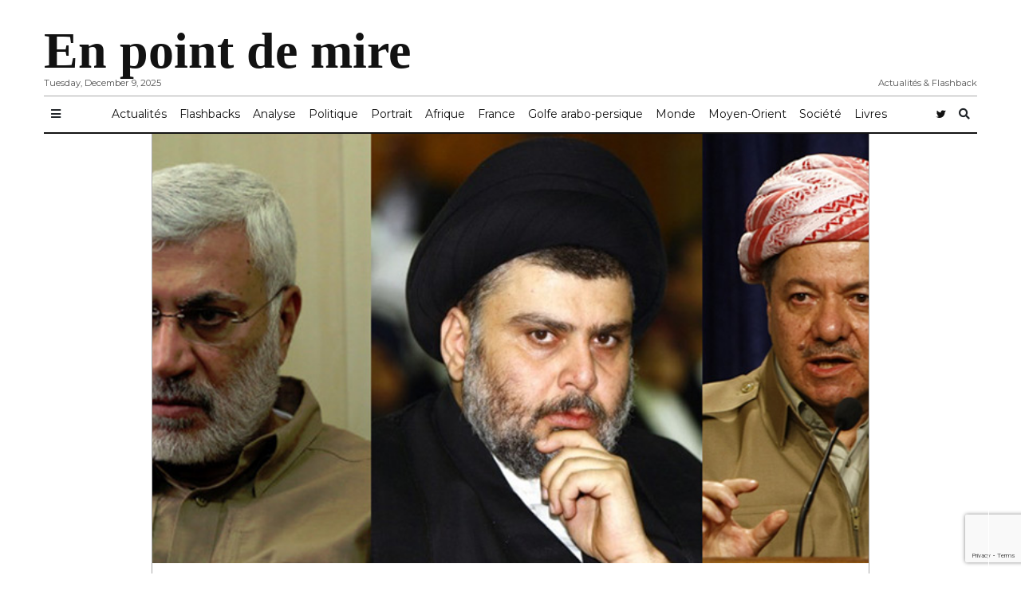

--- FILE ---
content_type: text/html; charset=UTF-8
request_url: https://www.renenaba.com/irak-lindependance-kurdistan-2eme-israel-flanc-oriental-monde-arabe/
body_size: 27695
content:
<!doctype html>
<html lang="fr-FR"
      prefix="og: http://ogp.me/ns#">
<head>
  <meta charset="utf-8">
  <meta name="viewport" content="width=device-width, initial-scale=1, shrink-to-fit=no">
  <meta name='robots' content='index, follow, max-image-preview:large, max-snippet:-1, max-video-preview:-1' />
<script id="cookieyes" type="text/javascript" src="https://cdn-cookieyes.com/client_data/f7c1dc18ae84ace1dc6007b0/script.js"></script>
	<!-- This site is optimized with the Yoast SEO plugin v26.5 - https://yoast.com/wordpress/plugins/seo/ -->
	<title>Irak: L&#039;indépendance du Kurdistan, un deuxième Israël sur le flanc oriental du Monde arabe - En point de mire</title>
	<link rel="canonical" href="https://www.renenaba.com/irak-lindependance-kurdistan-2eme-israel-flanc-oriental-monde-arabe/" />
	<meta property="og:locale" content="fr_FR" />
	<meta property="og:type" content="article" />
	<meta property="og:title" content="Irak: L&#039;indépendance du Kurdistan, un deuxième Israël sur le flanc oriental du Monde arabe - En point de mire" />
	<meta property="og:description" content="La proclamation de l&#039;indépendance du Kurdistan, en dépit de l&#039;opposition réelle des puissances régionales, fait planer un nouveau risque de partition de l&#039;Irak, alors que ce pays recrue d&#039;épreuves menait à bon terme son combat contre l&#039;éradication de son territoire du califat islamique de Daech." />
	<meta property="og:url" content="https://www.renenaba.com/irak-lindependance-kurdistan-2eme-israel-flanc-oriental-monde-arabe/" />
	<meta property="og:site_name" content="En point de mire" />
	<meta property="article:published_time" content="2017-10-06T07:00:36+00:00" />
	<meta property="article:modified_time" content="2019-10-01T08:52:02+00:00" />
	<meta property="og:image" content="https://www.renenaba.com/wp-content/uploads/2017/10/sadr-mohandis-barzani.jpg" />
	<meta property="og:image:width" content="770" />
	<meta property="og:image:height" content="400" />
	<meta property="og:image:type" content="image/jpeg" />
	<meta name="author" content="René Naba" />
	<meta name="twitter:card" content="summary_large_image" />
	<meta name="twitter:creator" content="@renenaba" />
	<meta name="twitter:site" content="@renenaba" />
	<meta name="twitter:label1" content="Écrit par" />
	<meta name="twitter:data1" content="René Naba" />
	<meta name="twitter:label2" content="Durée de lecture estimée" />
	<meta name="twitter:data2" content="26 minutes" />
	<script type="application/ld+json" class="yoast-schema-graph">{"@context":"https://schema.org","@graph":[{"@type":"Article","@id":"https://www.renenaba.com/irak-lindependance-kurdistan-2eme-israel-flanc-oriental-monde-arabe/#article","isPartOf":{"@id":"https://www.renenaba.com/irak-lindependance-kurdistan-2eme-israel-flanc-oriental-monde-arabe/"},"author":{"name":"René Naba","@id":"https://www.renenaba.com/#/schema/person/b853a2488fb1c2ecea939bc700a30ef7"},"headline":"Irak: L&rsquo;indépendance du Kurdistan, un deuxième Israël sur le flanc oriental du Monde arabe","datePublished":"2017-10-06T07:00:36+00:00","dateModified":"2019-10-01T08:52:02+00:00","mainEntityOfPage":{"@id":"https://www.renenaba.com/irak-lindependance-kurdistan-2eme-israel-flanc-oriental-monde-arabe/"},"wordCount":5361,"commentCount":2,"publisher":{"@id":"https://www.renenaba.com/#/schema/person/b853a2488fb1c2ecea939bc700a30ef7"},"image":{"@id":"https://www.renenaba.com/irak-lindependance-kurdistan-2eme-israel-flanc-oriental-monde-arabe/#primaryimage"},"thumbnailUrl":"https://www.renenaba.com/wp-content/uploads/2017/10/sadr-mohandis-barzani.jpg","articleSection":["Actualités","Diplomatie"],"inLanguage":"fr-FR","potentialAction":[{"@type":"CommentAction","name":"Comment","target":["https://www.renenaba.com/irak-lindependance-kurdistan-2eme-israel-flanc-oriental-monde-arabe/#respond"]}]},{"@type":"WebPage","@id":"https://www.renenaba.com/irak-lindependance-kurdistan-2eme-israel-flanc-oriental-monde-arabe/","url":"https://www.renenaba.com/irak-lindependance-kurdistan-2eme-israel-flanc-oriental-monde-arabe/","name":"Irak: L'indépendance du Kurdistan, un deuxième Israël sur le flanc oriental du Monde arabe - En point de mire","isPartOf":{"@id":"https://www.renenaba.com/#website"},"primaryImageOfPage":{"@id":"https://www.renenaba.com/irak-lindependance-kurdistan-2eme-israel-flanc-oriental-monde-arabe/#primaryimage"},"image":{"@id":"https://www.renenaba.com/irak-lindependance-kurdistan-2eme-israel-flanc-oriental-monde-arabe/#primaryimage"},"thumbnailUrl":"https://www.renenaba.com/wp-content/uploads/2017/10/sadr-mohandis-barzani.jpg","datePublished":"2017-10-06T07:00:36+00:00","dateModified":"2019-10-01T08:52:02+00:00","breadcrumb":{"@id":"https://www.renenaba.com/irak-lindependance-kurdistan-2eme-israel-flanc-oriental-monde-arabe/#breadcrumb"},"inLanguage":"fr-FR","potentialAction":[{"@type":"ReadAction","target":["https://www.renenaba.com/irak-lindependance-kurdistan-2eme-israel-flanc-oriental-monde-arabe/"]}]},{"@type":"ImageObject","inLanguage":"fr-FR","@id":"https://www.renenaba.com/irak-lindependance-kurdistan-2eme-israel-flanc-oriental-monde-arabe/#primaryimage","url":"https://www.renenaba.com/wp-content/uploads/2017/10/sadr-mohandis-barzani.jpg","contentUrl":"https://www.renenaba.com/wp-content/uploads/2017/10/sadr-mohandis-barzani.jpg","width":770,"height":400},{"@type":"BreadcrumbList","@id":"https://www.renenaba.com/irak-lindependance-kurdistan-2eme-israel-flanc-oriental-monde-arabe/#breadcrumb","itemListElement":[{"@type":"ListItem","position":1,"name":"Accueil","item":"https://www.renenaba.com/"},{"@type":"ListItem","position":2,"name":"Irak: L&#8217;indépendance du Kurdistan, un deuxième Israël sur le flanc oriental du Monde arabe"}]},{"@type":"WebSite","@id":"https://www.renenaba.com/#website","url":"https://www.renenaba.com/","name":"En point de mire","description":"Actualités &amp; Flashback","publisher":{"@id":"https://www.renenaba.com/#/schema/person/b853a2488fb1c2ecea939bc700a30ef7"},"potentialAction":[{"@type":"SearchAction","target":{"@type":"EntryPoint","urlTemplate":"https://www.renenaba.com/?s={search_term_string}"},"query-input":{"@type":"PropertyValueSpecification","valueRequired":true,"valueName":"search_term_string"}}],"inLanguage":"fr-FR"},{"@type":["Person","Organization"],"@id":"https://www.renenaba.com/#/schema/person/b853a2488fb1c2ecea939bc700a30ef7","name":"René Naba","image":{"@type":"ImageObject","inLanguage":"fr-FR","@id":"https://www.renenaba.com/#/schema/person/image/","url":"https://www.renenaba.com/wp-content/uploads/2021/06/enpointdemire.jpg","contentUrl":"https://www.renenaba.com/wp-content/uploads/2021/06/enpointdemire.jpg","width":1920,"height":1278,"caption":"René Naba"},"logo":{"@id":"https://www.renenaba.com/#/schema/person/image/"},"sameAs":["http://www.renenaba.com","https://x.com/renenaba"]}]}</script>
	<!-- / Yoast SEO plugin. -->


<link rel='dns-prefetch' href='//www.googletagmanager.com' />
<link rel='dns-prefetch' href='//fonts.googleapis.com' />
      <!-- facebook -->
      <meta property="og:type" content="article"/>
      <meta property="og:title" content="Irak: L&rsquo;indépendance du Kurdistan, un deuxième Israël sur le flanc oriental du Monde arabe"/>
      <meta property="og:description" content="La proclamation de l'indépendance du Kurdistan, en dépit de l'opposition réelle des puissances régionales, fait planer un nouveau risque de partition de l'Irak, alors que ce pays recrue d'épreuves menait à bon terme son combat contre l'éradication de son territoire du califat islamique de Daech."/>
      <meta property="og:url" content="https://www.renenaba.com/irak-lindependance-kurdistan-2eme-israel-flanc-oriental-monde-arabe/"/>
      <meta property="og:image" content="https://www.renenaba.com/wp-content/uploads/2017/10/sadr-mohandis-barzani.jpg"/>
      <meta property="og:site_name" content="En point de mire"/>
      <!-- twitter -->
      <meta name="twitter:card" content="summary" />
      <meta name="twitter:title" content="Irak: L&rsquo;indépendance du Kurdistan, un deuxième Israël sur le flanc oriental du Monde arabe" />
      <meta name="twitter:description" content="La proclamation de l'indépendance du Kurdistan, en dépit de l'opposition réelle des puissances régionales, fait planer un nouveau risque de partition de l'Irak, alors que ce pays recrue d'épreuves menait à bon terme son combat contre l'éradication de son territoire du califat islamique de Daech." />
      <meta name="twitter:url" content="https://www.renenaba.com/irak-lindependance-kurdistan-2eme-israel-flanc-oriental-monde-arabe/" />
      <meta name="twitter:image" content="https://www.renenaba.com/wp-content/uploads/2017/10/sadr-mohandis-barzani.jpg" />
    <style id='wp-img-auto-sizes-contain-inline-css' type='text/css'>
img:is([sizes=auto i],[sizes^="auto," i]){contain-intrinsic-size:3000px 1500px}
/*# sourceURL=wp-img-auto-sizes-contain-inline-css */
</style>
<style id='wp-block-library-inline-css' type='text/css'>
:root{--wp-block-synced-color:#7a00df;--wp-block-synced-color--rgb:122,0,223;--wp-bound-block-color:var(--wp-block-synced-color);--wp-editor-canvas-background:#ddd;--wp-admin-theme-color:#007cba;--wp-admin-theme-color--rgb:0,124,186;--wp-admin-theme-color-darker-10:#006ba1;--wp-admin-theme-color-darker-10--rgb:0,107,160.5;--wp-admin-theme-color-darker-20:#005a87;--wp-admin-theme-color-darker-20--rgb:0,90,135;--wp-admin-border-width-focus:2px}@media (min-resolution:192dpi){:root{--wp-admin-border-width-focus:1.5px}}.wp-element-button{cursor:pointer}:root .has-very-light-gray-background-color{background-color:#eee}:root .has-very-dark-gray-background-color{background-color:#313131}:root .has-very-light-gray-color{color:#eee}:root .has-very-dark-gray-color{color:#313131}:root .has-vivid-green-cyan-to-vivid-cyan-blue-gradient-background{background:linear-gradient(135deg,#00d084,#0693e3)}:root .has-purple-crush-gradient-background{background:linear-gradient(135deg,#34e2e4,#4721fb 50%,#ab1dfe)}:root .has-hazy-dawn-gradient-background{background:linear-gradient(135deg,#faaca8,#dad0ec)}:root .has-subdued-olive-gradient-background{background:linear-gradient(135deg,#fafae1,#67a671)}:root .has-atomic-cream-gradient-background{background:linear-gradient(135deg,#fdd79a,#004a59)}:root .has-nightshade-gradient-background{background:linear-gradient(135deg,#330968,#31cdcf)}:root .has-midnight-gradient-background{background:linear-gradient(135deg,#020381,#2874fc)}:root{--wp--preset--font-size--normal:16px;--wp--preset--font-size--huge:42px}.has-regular-font-size{font-size:1em}.has-larger-font-size{font-size:2.625em}.has-normal-font-size{font-size:var(--wp--preset--font-size--normal)}.has-huge-font-size{font-size:var(--wp--preset--font-size--huge)}.has-text-align-center{text-align:center}.has-text-align-left{text-align:left}.has-text-align-right{text-align:right}.has-fit-text{white-space:nowrap!important}#end-resizable-editor-section{display:none}.aligncenter{clear:both}.items-justified-left{justify-content:flex-start}.items-justified-center{justify-content:center}.items-justified-right{justify-content:flex-end}.items-justified-space-between{justify-content:space-between}.screen-reader-text{border:0;clip-path:inset(50%);height:1px;margin:-1px;overflow:hidden;padding:0;position:absolute;width:1px;word-wrap:normal!important}.screen-reader-text:focus{background-color:#ddd;clip-path:none;color:#444;display:block;font-size:1em;height:auto;left:5px;line-height:normal;padding:15px 23px 14px;text-decoration:none;top:5px;width:auto;z-index:100000}html :where(.has-border-color){border-style:solid}html :where([style*=border-top-color]){border-top-style:solid}html :where([style*=border-right-color]){border-right-style:solid}html :where([style*=border-bottom-color]){border-bottom-style:solid}html :where([style*=border-left-color]){border-left-style:solid}html :where([style*=border-width]){border-style:solid}html :where([style*=border-top-width]){border-top-style:solid}html :where([style*=border-right-width]){border-right-style:solid}html :where([style*=border-bottom-width]){border-bottom-style:solid}html :where([style*=border-left-width]){border-left-style:solid}html :where(img[class*=wp-image-]){height:auto;max-width:100%}:where(figure){margin:0 0 1em}html :where(.is-position-sticky){--wp-admin--admin-bar--position-offset:var(--wp-admin--admin-bar--height,0px)}@media screen and (max-width:600px){html :where(.is-position-sticky){--wp-admin--admin-bar--position-offset:0px}}

/*# sourceURL=wp-block-library-inline-css */
</style><style id='global-styles-inline-css' type='text/css'>
:root{--wp--preset--aspect-ratio--square: 1;--wp--preset--aspect-ratio--4-3: 4/3;--wp--preset--aspect-ratio--3-4: 3/4;--wp--preset--aspect-ratio--3-2: 3/2;--wp--preset--aspect-ratio--2-3: 2/3;--wp--preset--aspect-ratio--16-9: 16/9;--wp--preset--aspect-ratio--9-16: 9/16;--wp--preset--color--black: #000000;--wp--preset--color--cyan-bluish-gray: #abb8c3;--wp--preset--color--white: #ffffff;--wp--preset--color--pale-pink: #f78da7;--wp--preset--color--vivid-red: #cf2e2e;--wp--preset--color--luminous-vivid-orange: #ff6900;--wp--preset--color--luminous-vivid-amber: #fcb900;--wp--preset--color--light-green-cyan: #7bdcb5;--wp--preset--color--vivid-green-cyan: #00d084;--wp--preset--color--pale-cyan-blue: #8ed1fc;--wp--preset--color--vivid-cyan-blue: #0693e3;--wp--preset--color--vivid-purple: #9b51e0;--wp--preset--gradient--vivid-cyan-blue-to-vivid-purple: linear-gradient(135deg,rgb(6,147,227) 0%,rgb(155,81,224) 100%);--wp--preset--gradient--light-green-cyan-to-vivid-green-cyan: linear-gradient(135deg,rgb(122,220,180) 0%,rgb(0,208,130) 100%);--wp--preset--gradient--luminous-vivid-amber-to-luminous-vivid-orange: linear-gradient(135deg,rgb(252,185,0) 0%,rgb(255,105,0) 100%);--wp--preset--gradient--luminous-vivid-orange-to-vivid-red: linear-gradient(135deg,rgb(255,105,0) 0%,rgb(207,46,46) 100%);--wp--preset--gradient--very-light-gray-to-cyan-bluish-gray: linear-gradient(135deg,rgb(238,238,238) 0%,rgb(169,184,195) 100%);--wp--preset--gradient--cool-to-warm-spectrum: linear-gradient(135deg,rgb(74,234,220) 0%,rgb(151,120,209) 20%,rgb(207,42,186) 40%,rgb(238,44,130) 60%,rgb(251,105,98) 80%,rgb(254,248,76) 100%);--wp--preset--gradient--blush-light-purple: linear-gradient(135deg,rgb(255,206,236) 0%,rgb(152,150,240) 100%);--wp--preset--gradient--blush-bordeaux: linear-gradient(135deg,rgb(254,205,165) 0%,rgb(254,45,45) 50%,rgb(107,0,62) 100%);--wp--preset--gradient--luminous-dusk: linear-gradient(135deg,rgb(255,203,112) 0%,rgb(199,81,192) 50%,rgb(65,88,208) 100%);--wp--preset--gradient--pale-ocean: linear-gradient(135deg,rgb(255,245,203) 0%,rgb(182,227,212) 50%,rgb(51,167,181) 100%);--wp--preset--gradient--electric-grass: linear-gradient(135deg,rgb(202,248,128) 0%,rgb(113,206,126) 100%);--wp--preset--gradient--midnight: linear-gradient(135deg,rgb(2,3,129) 0%,rgb(40,116,252) 100%);--wp--preset--font-size--small: 13px;--wp--preset--font-size--medium: 20px;--wp--preset--font-size--large: 36px;--wp--preset--font-size--x-large: 42px;--wp--preset--spacing--20: 0.44rem;--wp--preset--spacing--30: 0.67rem;--wp--preset--spacing--40: 1rem;--wp--preset--spacing--50: 1.5rem;--wp--preset--spacing--60: 2.25rem;--wp--preset--spacing--70: 3.38rem;--wp--preset--spacing--80: 5.06rem;--wp--preset--shadow--natural: 6px 6px 9px rgba(0, 0, 0, 0.2);--wp--preset--shadow--deep: 12px 12px 50px rgba(0, 0, 0, 0.4);--wp--preset--shadow--sharp: 6px 6px 0px rgba(0, 0, 0, 0.2);--wp--preset--shadow--outlined: 6px 6px 0px -3px rgb(255, 255, 255), 6px 6px rgb(0, 0, 0);--wp--preset--shadow--crisp: 6px 6px 0px rgb(0, 0, 0);}:where(.is-layout-flex){gap: 0.5em;}:where(.is-layout-grid){gap: 0.5em;}body .is-layout-flex{display: flex;}.is-layout-flex{flex-wrap: wrap;align-items: center;}.is-layout-flex > :is(*, div){margin: 0;}body .is-layout-grid{display: grid;}.is-layout-grid > :is(*, div){margin: 0;}:where(.wp-block-columns.is-layout-flex){gap: 2em;}:where(.wp-block-columns.is-layout-grid){gap: 2em;}:where(.wp-block-post-template.is-layout-flex){gap: 1.25em;}:where(.wp-block-post-template.is-layout-grid){gap: 1.25em;}.has-black-color{color: var(--wp--preset--color--black) !important;}.has-cyan-bluish-gray-color{color: var(--wp--preset--color--cyan-bluish-gray) !important;}.has-white-color{color: var(--wp--preset--color--white) !important;}.has-pale-pink-color{color: var(--wp--preset--color--pale-pink) !important;}.has-vivid-red-color{color: var(--wp--preset--color--vivid-red) !important;}.has-luminous-vivid-orange-color{color: var(--wp--preset--color--luminous-vivid-orange) !important;}.has-luminous-vivid-amber-color{color: var(--wp--preset--color--luminous-vivid-amber) !important;}.has-light-green-cyan-color{color: var(--wp--preset--color--light-green-cyan) !important;}.has-vivid-green-cyan-color{color: var(--wp--preset--color--vivid-green-cyan) !important;}.has-pale-cyan-blue-color{color: var(--wp--preset--color--pale-cyan-blue) !important;}.has-vivid-cyan-blue-color{color: var(--wp--preset--color--vivid-cyan-blue) !important;}.has-vivid-purple-color{color: var(--wp--preset--color--vivid-purple) !important;}.has-black-background-color{background-color: var(--wp--preset--color--black) !important;}.has-cyan-bluish-gray-background-color{background-color: var(--wp--preset--color--cyan-bluish-gray) !important;}.has-white-background-color{background-color: var(--wp--preset--color--white) !important;}.has-pale-pink-background-color{background-color: var(--wp--preset--color--pale-pink) !important;}.has-vivid-red-background-color{background-color: var(--wp--preset--color--vivid-red) !important;}.has-luminous-vivid-orange-background-color{background-color: var(--wp--preset--color--luminous-vivid-orange) !important;}.has-luminous-vivid-amber-background-color{background-color: var(--wp--preset--color--luminous-vivid-amber) !important;}.has-light-green-cyan-background-color{background-color: var(--wp--preset--color--light-green-cyan) !important;}.has-vivid-green-cyan-background-color{background-color: var(--wp--preset--color--vivid-green-cyan) !important;}.has-pale-cyan-blue-background-color{background-color: var(--wp--preset--color--pale-cyan-blue) !important;}.has-vivid-cyan-blue-background-color{background-color: var(--wp--preset--color--vivid-cyan-blue) !important;}.has-vivid-purple-background-color{background-color: var(--wp--preset--color--vivid-purple) !important;}.has-black-border-color{border-color: var(--wp--preset--color--black) !important;}.has-cyan-bluish-gray-border-color{border-color: var(--wp--preset--color--cyan-bluish-gray) !important;}.has-white-border-color{border-color: var(--wp--preset--color--white) !important;}.has-pale-pink-border-color{border-color: var(--wp--preset--color--pale-pink) !important;}.has-vivid-red-border-color{border-color: var(--wp--preset--color--vivid-red) !important;}.has-luminous-vivid-orange-border-color{border-color: var(--wp--preset--color--luminous-vivid-orange) !important;}.has-luminous-vivid-amber-border-color{border-color: var(--wp--preset--color--luminous-vivid-amber) !important;}.has-light-green-cyan-border-color{border-color: var(--wp--preset--color--light-green-cyan) !important;}.has-vivid-green-cyan-border-color{border-color: var(--wp--preset--color--vivid-green-cyan) !important;}.has-pale-cyan-blue-border-color{border-color: var(--wp--preset--color--pale-cyan-blue) !important;}.has-vivid-cyan-blue-border-color{border-color: var(--wp--preset--color--vivid-cyan-blue) !important;}.has-vivid-purple-border-color{border-color: var(--wp--preset--color--vivid-purple) !important;}.has-vivid-cyan-blue-to-vivid-purple-gradient-background{background: var(--wp--preset--gradient--vivid-cyan-blue-to-vivid-purple) !important;}.has-light-green-cyan-to-vivid-green-cyan-gradient-background{background: var(--wp--preset--gradient--light-green-cyan-to-vivid-green-cyan) !important;}.has-luminous-vivid-amber-to-luminous-vivid-orange-gradient-background{background: var(--wp--preset--gradient--luminous-vivid-amber-to-luminous-vivid-orange) !important;}.has-luminous-vivid-orange-to-vivid-red-gradient-background{background: var(--wp--preset--gradient--luminous-vivid-orange-to-vivid-red) !important;}.has-very-light-gray-to-cyan-bluish-gray-gradient-background{background: var(--wp--preset--gradient--very-light-gray-to-cyan-bluish-gray) !important;}.has-cool-to-warm-spectrum-gradient-background{background: var(--wp--preset--gradient--cool-to-warm-spectrum) !important;}.has-blush-light-purple-gradient-background{background: var(--wp--preset--gradient--blush-light-purple) !important;}.has-blush-bordeaux-gradient-background{background: var(--wp--preset--gradient--blush-bordeaux) !important;}.has-luminous-dusk-gradient-background{background: var(--wp--preset--gradient--luminous-dusk) !important;}.has-pale-ocean-gradient-background{background: var(--wp--preset--gradient--pale-ocean) !important;}.has-electric-grass-gradient-background{background: var(--wp--preset--gradient--electric-grass) !important;}.has-midnight-gradient-background{background: var(--wp--preset--gradient--midnight) !important;}.has-small-font-size{font-size: var(--wp--preset--font-size--small) !important;}.has-medium-font-size{font-size: var(--wp--preset--font-size--medium) !important;}.has-large-font-size{font-size: var(--wp--preset--font-size--large) !important;}.has-x-large-font-size{font-size: var(--wp--preset--font-size--x-large) !important;}
/*# sourceURL=global-styles-inline-css */
</style>

<style id='classic-theme-styles-inline-css' type='text/css'>
/*! This file is auto-generated */
.wp-block-button__link{color:#fff;background-color:#32373c;border-radius:9999px;box-shadow:none;text-decoration:none;padding:calc(.667em + 2px) calc(1.333em + 2px);font-size:1.125em}.wp-block-file__button{background:#32373c;color:#fff;text-decoration:none}
/*# sourceURL=/wp-includes/css/classic-themes.min.css */
</style>
<link rel='stylesheet' id='contact-form-7-css' href='https://www.renenaba.com/wp-content/plugins/contact-form-7/includes/css/styles.css?ver=6.1.4' type='text/css' media='all' />
<link rel='stylesheet' id='mbt-style-css' href='https://www.renenaba.com/wp-content/plugins/mybooktable/css/frontend-style.css?ver=3.5.5' type='text/css' media='all' />
<link rel='stylesheet' id='mbt-style-pack-css' href='https://www.renenaba.com/wp-content/plugins/mybooktable/styles/orange_flat/style.css?ver=3.5.5' type='text/css' media='all' />
<link rel='stylesheet' id='fontawesome-all-min-css' href='https://www.renenaba.com/wp-content/themes/newspaper/assets/fonts/fontawesome/css/all.min.css' type='text/css' media='all' />
<link rel='stylesheet' id='newspaper-weart-fonts-css' href='https://fonts.googleapis.com/css?family=Montserrat%7CPlayfair+Display%3A400%2C700%7CLora%3A400%2C700&#038;subset' type='text/css' media='all' />
<link rel='stylesheet' id='newspaper-weart-style-css' href='https://www.renenaba.com/wp-content/themes/newspaper/assets/weart.css' type='text/css' media='all' />
<link rel='stylesheet' id='newspaper-style-css' href='https://www.renenaba.com/wp-content/themes/newspaper/style.css?ver=6.9' type='text/css' media='all' />
<link rel='stylesheet' id='weart-featured-widget-style-css' href='https://www.renenaba.com/wp-content/plugins/weart-category-posts-widget/css/style.css?ver=1.0.1' type='text/css' media='all' />
<script type="text/javascript" src="https://www.renenaba.com/wp-includes/js/jquery/jquery.min.js?ver=3.7.1" id="jquery-core-js"></script>
<script type="text/javascript" src="https://www.renenaba.com/wp-includes/js/jquery/jquery-migrate.min.js?ver=3.4.1" id="jquery-migrate-js"></script>

<!-- Extrait de code de la balise Google (gtag.js) ajouté par Site Kit -->
<!-- Extrait Google Analytics ajouté par Site Kit -->
<script type="text/javascript" src="https://www.googletagmanager.com/gtag/js?id=G-DWGH3XQNT8" id="google_gtagjs-js" async></script>
<script type="text/javascript" id="google_gtagjs-js-after">
/* <![CDATA[ */
window.dataLayer = window.dataLayer || [];function gtag(){dataLayer.push(arguments);}
gtag("set","linker",{"domains":["www.renenaba.com"]});
gtag("js", new Date());
gtag("set", "developer_id.dZTNiMT", true);
gtag("config", "G-DWGH3XQNT8");
//# sourceURL=google_gtagjs-js-after
/* ]]> */
</script>
<meta name="generator" content="Site Kit by Google 1.166.0" />	<style type="text/css">
	.mbt-book .mbt-book-buybuttons .mbt-book-buybutton img { width: 144px; height: 25px; } .mbt-book .mbt-book-buybuttons .mbt-book-buybutton { padding: 3px 6px 0px 0px; }.mbt-book-archive .mbt-book .mbt-book-buybuttons .mbt-book-buybutton img { width: 144px; height: 25px; } .mbt-book-archive .mbt-book .mbt-book-buybuttons .mbt-book-buybutton { padding: 3px 6px 0px 0px; }.mbt-featured-book-widget .mbt-book-buybuttons .mbt-book-buybutton img { width: 144px; height: 25px; } .mbt-featured-book-widget .mbt-book-buybuttons .mbt-book-buybutton { padding: 3px 6px 0px 0px; }	</style>
		<script type="text/javascript">
		window.ajaxurl = "https://www.renenaba.com/wp-admin/admin-ajax.php";
	</script>
<style type="text/css">.mbt-book-buybuttons .mbt-universal-buybutton { margin: 0; display: inline-block; box-sizing: border-box; }.mbt-book .mbt-book-buybuttons .mbt-universal-buybutton { font-size: 13px; line-height: 13px; padding: 5px 8px; width: 144px; min-height: 25px; }.mbt-book-archive .mbt-book .mbt-book-buybuttons .mbt-universal-buybutton { font-size: 13px; line-height: 13px; padding: 5px 8px; width: 144px; min-height: 25px; }.mbt-featured-book-widget .mbt-book-buybuttons .mbt-universal-buybutton { font-size: 13px; line-height: 13px; padding: 5px 8px; width: 144px; min-height: 25px; }</style><style type="text/css">.recentcomments a{display:inline !important;padding:0 !important;margin:0 !important;}</style><link rel="icon" href="https://www.renenaba.com/wp-content/uploads/2019/09/favicon.png" sizes="32x32" />
<link rel="icon" href="https://www.renenaba.com/wp-content/uploads/2019/09/favicon.png" sizes="192x192" />
<link rel="apple-touch-icon" href="https://www.renenaba.com/wp-content/uploads/2019/09/favicon.png" />
<meta name="msapplication-TileImage" content="https://www.renenaba.com/wp-content/uploads/2019/09/favicon.png" />
		<style type="text/css" id="wp-custom-css">
			header .logo .site-title {
    font-family: 'Merriweather', serif;
font-weight: 900;
}
#mobile_menu #mm_inner .logo {
    font-family: 'Merriweather', serif;;
}
.embed-responsive-16by9::before {
    padding-top: 1.25%;
}
.single .related .item .col:after, .page .related .item .col:after {
background: none;
}
p {
    text-align: justify;
}		</style>
		<link rel='stylesheet' id='simple-share-buttons-adder-ssba-css' href='https://www.renenaba.com/wp-content/plugins/simple-share-buttons-adder/css/ssba.css?ver=1758750279' type='text/css' media='all' />
<style id='simple-share-buttons-adder-ssba-inline-css' type='text/css'>
	.ssba {
									
									
									
									
								}
								.ssba img
								{
									width: 35px !important;
									padding: 6px;
									border:  0;
									box-shadow: none !important;
									display: inline !important;
									vertical-align: middle;
									box-sizing: unset;
								}

								.ssba-classic-2 .ssbp-text {
									display: none!important;
								}

								.ssba .fb-save
								{
								padding: 6px;
								line-height: 30px; }
								.ssba, .ssba a
								{
									text-decoration:none;
									background: none;
									
									font-size: 12px;
									
									
								}
								

			   #ssba-bar-2 .ssbp-bar-list {
					max-width: 48px !important;;
			   }
			   #ssba-bar-2 .ssbp-bar-list li a {height: 48px !important; width: 48px !important; 
				}
				#ssba-bar-2 .ssbp-bar-list li a:hover {
				}

				#ssba-bar-2 .ssbp-bar-list li a svg,
				 #ssba-bar-2 .ssbp-bar-list li a svg path, .ssbp-bar-list li a.ssbp-surfingbird span:not(.color-icon) svg polygon {line-height: 48px !important;; font-size: 18px;}
				#ssba-bar-2 .ssbp-bar-list li a:hover svg,
				 #ssba-bar-2 .ssbp-bar-list li a:hover svg path, .ssbp-bar-list li a.ssbp-surfingbird span:not(.color-icon) svg polygon {}
				#ssba-bar-2 .ssbp-bar-list li {
				margin: 0px 0!important;
				}@media only screen and ( max-width: 750px ) {
				#ssba-bar-2 {
				display: block;
				}
			}
/*# sourceURL=simple-share-buttons-adder-ssba-inline-css */
</style>
</head>
<body class="wp-singular post-template-default single single-post postid-12936 single-format-standard wp-theme-newspaper">


<header>
  <div class="container">
    <div class="row justify-content-center align-items-center mb-2 mt-3">
      <div class="left f-meta">
        Tuesday, December 9, 2025      </div>
      <div class="col-12 logo text-center">
                    <p class="site-title"><a href="https://www.renenaba.com/" rel="home">En point de mire</a></p>
                </div>
      <div class="right f-meta">
        Actualités &amp; Flashback      </div>
    </div>
    <hr class="m-0">
  </div>
</header>

  <div id="header-nav">
    <nav class="navbar navbar-expand-md f-meta py-1" role="navigation">
      <div class="container">

        <button class="btn btn-sm bars">
          <i class="fas fa-bars"></i>
        </button>

        
        <div id="dd" class="collapse navbar-collapse"><ul id="menu-main-menu-2" class="nav navbar-nav mx-auto"><li itemscope="itemscope" itemtype="https://www.schema.org/SiteNavigationElement" id="menu-item-13621" class="menu-item menu-item-type-taxonomy menu-item-object-category current-post-ancestor current-menu-parent current-post-parent active menu-item-13621 nav-item"><a title="Actualités" href="https://www.renenaba.com/actualites/" class="nav-link">Actualités</a></li>
<li itemscope="itemscope" itemtype="https://www.schema.org/SiteNavigationElement" id="menu-item-20053" class="menu-item menu-item-type-taxonomy menu-item-object-category menu-item-20053 nav-item"><a title="Flashbacks" href="https://www.renenaba.com/actualites/flashbacks/" class="nav-link">Flashbacks</a></li>
<li itemscope="itemscope" itemtype="https://www.schema.org/SiteNavigationElement" id="menu-item-13622" class="menu-item menu-item-type-taxonomy menu-item-object-category menu-item-13622 nav-item"><a title="Analyse" href="https://www.renenaba.com/actualites/analyse/" class="nav-link">Analyse</a></li>
<li itemscope="itemscope" itemtype="https://www.schema.org/SiteNavigationElement" id="menu-item-13623" class="menu-item menu-item-type-taxonomy menu-item-object-category menu-item-13623 nav-item"><a title="Politique" href="https://www.renenaba.com/actualites/politique/" class="nav-link">Politique</a></li>
<li itemscope="itemscope" itemtype="https://www.schema.org/SiteNavigationElement" id="menu-item-13624" class="menu-item menu-item-type-taxonomy menu-item-object-category menu-item-13624 nav-item"><a title="Portrait" href="https://www.renenaba.com/actualites/portrait/" class="nav-link">Portrait</a></li>
<li itemscope="itemscope" itemtype="https://www.schema.org/SiteNavigationElement" id="menu-item-13626" class="menu-item menu-item-type-taxonomy menu-item-object-category menu-item-13626 nav-item"><a title="Afrique" href="https://www.renenaba.com/international/afrique/" class="nav-link">Afrique</a></li>
<li itemscope="itemscope" itemtype="https://www.schema.org/SiteNavigationElement" id="menu-item-13633" class="menu-item menu-item-type-taxonomy menu-item-object-category menu-item-13633 nav-item"><a title="France" href="https://www.renenaba.com/international/monde/france/" class="nav-link">France</a></li>
<li itemscope="itemscope" itemtype="https://www.schema.org/SiteNavigationElement" id="menu-item-13627" class="menu-item menu-item-type-taxonomy menu-item-object-category menu-item-13627 nav-item"><a title="Golfe arabo-persique" href="https://www.renenaba.com/international/golfe-arabo-persique/" class="nav-link">Golfe arabo-persique</a></li>
<li itemscope="itemscope" itemtype="https://www.schema.org/SiteNavigationElement" id="menu-item-13630" class="menu-item menu-item-type-taxonomy menu-item-object-category menu-item-13630 nav-item"><a title="Monde" href="https://www.renenaba.com/international/monde/" class="nav-link">Monde</a></li>
<li itemscope="itemscope" itemtype="https://www.schema.org/SiteNavigationElement" id="menu-item-13631" class="menu-item menu-item-type-taxonomy menu-item-object-category menu-item-13631 nav-item"><a title="Moyen-Orient" href="https://www.renenaba.com/international/moyen-orient/" class="nav-link">Moyen-Orient</a></li>
<li itemscope="itemscope" itemtype="https://www.schema.org/SiteNavigationElement" id="menu-item-13632" class="menu-item menu-item-type-taxonomy menu-item-object-category menu-item-13632 nav-item"><a title="Société" href="https://www.renenaba.com/actualites/societe/" class="nav-link">Société</a></li>
<li itemscope="itemscope" itemtype="https://www.schema.org/SiteNavigationElement" id="menu-item-13702" class="menu-item menu-item-type-post_type menu-item-object-page menu-item-13702 nav-item"><a title="Livres" href="https://www.renenaba.com/livres/" class="nav-link">Livres</a></li>
</ul></div>
        <div id="social" class="social-channels d-none"><ul id="menu-social" class="nav navbar-nav mx-auto"><li itemscope="itemscope" itemtype="https://www.schema.org/SiteNavigationElement" id="menu-item-12980" class="menu-item menu-item-type-custom menu-item-object-custom menu-item-12980 nav-item"><a title="twitter" href="https://twitter.com/renenaba" class="nav-link">twitter</a></li>
</ul></div>
        <button class="btn btn-sm" data-toggle="modal" data-target="#searchPopUp">
          <i class="fas fa-search"></i>
        </button>

      </div>
    </nav>
    <div class="container"><hr class="m-0 border-black border-2x"></div>
  </div>

<div id="mobile_menu" class="">
  <div id="mm_inner" class="inner">
    <div class="bg-light">
      <div class="d-flex p-3">
        <button type="button" class="close bars mx-auto" aria-label="Close">
          <span aria-hidden="true">&times;</span>
        </button>
      </div>
      <div class="logo text-center pb-3">
                  <p class="site-title"><a href="https://www.renenaba.com/" rel="home">En point de mire</a></p>
              </div>
    </div>
    <div class="mobile-menu-ul f-meta"><ul id="menu-mobile-menu" class="menu"><li id="menu-item-13634" class="menu-item menu-item-type-taxonomy menu-item-object-category current-post-ancestor current-menu-parent current-post-parent menu-item-has-children menu-item-13634"><a href="https://www.renenaba.com/actualites/">Actualités</a>
<ul class="sub-menu">
	<li id="menu-item-13636" class="menu-item menu-item-type-taxonomy menu-item-object-category menu-item-13636"><a href="https://www.renenaba.com/actualites/agenda/">Agenda</a></li>
	<li id="menu-item-13637" class="menu-item menu-item-type-taxonomy menu-item-object-category menu-item-13637"><a href="https://www.renenaba.com/actualites/analyse/">Analyse</a></li>
	<li id="menu-item-13638" class="menu-item menu-item-type-taxonomy menu-item-object-category current-post-ancestor current-menu-parent current-post-parent menu-item-13638"><a href="https://www.renenaba.com/actualites/diplomatie/">Diplomatie</a></li>
	<li id="menu-item-13639" class="menu-item menu-item-type-taxonomy menu-item-object-category menu-item-13639"><a href="https://www.renenaba.com/actualites/editorial/">Editorial</a></li>
	<li id="menu-item-13640" class="menu-item menu-item-type-taxonomy menu-item-object-category menu-item-13640"><a href="https://www.renenaba.com/actualites/entretien/">Entretien</a></li>
	<li id="menu-item-13641" class="menu-item menu-item-type-taxonomy menu-item-object-category menu-item-13641"><a href="https://www.renenaba.com/actualites/flashbacks/">Flashbacks</a></li>
	<li id="menu-item-13642" class="menu-item menu-item-type-taxonomy menu-item-object-category menu-item-13642"><a href="https://www.renenaba.com/actualites/justice/">Justice</a></li>
	<li id="menu-item-13643" class="menu-item menu-item-type-taxonomy menu-item-object-category menu-item-13643"><a href="https://www.renenaba.com/actualites/media/">Média</a></li>
	<li id="menu-item-13644" class="menu-item menu-item-type-taxonomy menu-item-object-category menu-item-13644"><a href="https://www.renenaba.com/actualites/politique/">Politique</a></li>
	<li id="menu-item-13645" class="menu-item menu-item-type-taxonomy menu-item-object-category menu-item-13645"><a href="https://www.renenaba.com/actualites/portrait/">Portrait</a></li>
	<li id="menu-item-13646" class="menu-item menu-item-type-taxonomy menu-item-object-category menu-item-13646"><a href="https://www.renenaba.com/actualites/religion/">Religion</a></li>
</ul>
</li>
<li id="menu-item-13647" class="menu-item menu-item-type-taxonomy menu-item-object-category menu-item-13647"><a href="https://www.renenaba.com/international/">International</a></li>
<li id="menu-item-13648" class="menu-item menu-item-type-taxonomy menu-item-object-category menu-item-has-children menu-item-13648"><a href="https://www.renenaba.com/international/afrique/">Afrique</a>
<ul class="sub-menu">
	<li id="menu-item-13649" class="menu-item menu-item-type-taxonomy menu-item-object-category menu-item-13649"><a href="https://www.renenaba.com/international/afrique/afrique-du-sud/">Afrique du Sud</a></li>
	<li id="menu-item-13650" class="menu-item menu-item-type-taxonomy menu-item-object-category menu-item-13650"><a href="https://www.renenaba.com/international/afrique/burkina-faso/">Burkina Faso</a></li>
	<li id="menu-item-13651" class="menu-item menu-item-type-taxonomy menu-item-object-category menu-item-13651"><a href="https://www.renenaba.com/international/afrique/cameroun/">Cameroun</a></li>
	<li id="menu-item-13652" class="menu-item menu-item-type-taxonomy menu-item-object-category menu-item-13652"><a href="https://www.renenaba.com/international/afrique/mali/">Mali</a></li>
</ul>
</li>
<li id="menu-item-13653" class="menu-item menu-item-type-taxonomy menu-item-object-category menu-item-has-children menu-item-13653"><a href="https://www.renenaba.com/international/golfe-arabo-persique/">Golfe arabo-persique</a>
<ul class="sub-menu">
	<li id="menu-item-13654" class="menu-item menu-item-type-taxonomy menu-item-object-category menu-item-13654"><a href="https://www.renenaba.com/international/golfe-arabo-persique/abou-dhabi/">Abou Dhabi</a></li>
	<li id="menu-item-13655" class="menu-item menu-item-type-taxonomy menu-item-object-category menu-item-13655"><a href="https://www.renenaba.com/international/golfe-arabo-persique/arabie-saoudite/">Arabie saoudite</a></li>
	<li id="menu-item-13656" class="menu-item menu-item-type-taxonomy menu-item-object-category menu-item-13656"><a href="https://www.renenaba.com/international/golfe-arabo-persique/bahrein/">Bahreïn</a></li>
	<li id="menu-item-13657" class="menu-item menu-item-type-taxonomy menu-item-object-category menu-item-13657"><a href="https://www.renenaba.com/international/golfe-arabo-persique/iran/">Iran</a></li>
	<li id="menu-item-13658" class="menu-item menu-item-type-taxonomy menu-item-object-category menu-item-13658"><a href="https://www.renenaba.com/international/golfe-arabo-persique/koweit/">Koweit</a></li>
	<li id="menu-item-13659" class="menu-item menu-item-type-taxonomy menu-item-object-category menu-item-13659"><a href="https://www.renenaba.com/international/golfe-arabo-persique/qatar/">Qatar</a></li>
</ul>
</li>
<li id="menu-item-13660" class="menu-item menu-item-type-taxonomy menu-item-object-category menu-item-has-children menu-item-13660"><a href="https://www.renenaba.com/international/maghreb/">Maghreb</a>
<ul class="sub-menu">
	<li id="menu-item-13661" class="menu-item menu-item-type-taxonomy menu-item-object-category menu-item-13661"><a href="https://www.renenaba.com/international/maghreb/algerie/">Algérie</a></li>
	<li id="menu-item-13663" class="menu-item menu-item-type-taxonomy menu-item-object-category menu-item-13663"><a href="https://www.renenaba.com/international/maghreb/maroc/">Maroc</a></li>
	<li id="menu-item-13685" class="menu-item menu-item-type-taxonomy menu-item-object-category menu-item-13685"><a href="https://www.renenaba.com/international/maghreb/tunisie/">Tunisie</a></li>
</ul>
</li>
<li id="menu-item-13665" class="menu-item menu-item-type-taxonomy menu-item-object-category menu-item-has-children menu-item-13665"><a href="https://www.renenaba.com/international/monde/">Monde</a>
<ul class="sub-menu">
	<li id="menu-item-13666" class="menu-item menu-item-type-taxonomy menu-item-object-category menu-item-13666"><a href="https://www.renenaba.com/international/monde/amerique-du-sud/">Amérique du Sud</a></li>
	<li id="menu-item-13667" class="menu-item menu-item-type-taxonomy menu-item-object-category menu-item-13667"><a href="https://www.renenaba.com/international/monde/armenie/">Arménie</a></li>
	<li id="menu-item-13668" class="menu-item menu-item-type-taxonomy menu-item-object-category menu-item-13668"><a href="https://www.renenaba.com/international/monde/chine/">Chine</a></li>
	<li id="menu-item-13669" class="menu-item menu-item-type-taxonomy menu-item-object-category menu-item-13669"><a href="https://www.renenaba.com/international/monde/cuba/">Cuba</a></li>
	<li id="menu-item-13670" class="menu-item menu-item-type-taxonomy menu-item-object-category menu-item-13670"><a href="https://www.renenaba.com/international/monde/etats-unis-d-amerique/">États-Unis d&rsquo;Amérique</a></li>
	<li id="menu-item-13671" class="menu-item menu-item-type-taxonomy menu-item-object-category menu-item-13671"><a href="https://www.renenaba.com/international/monde/europe/">Europe</a></li>
	<li id="menu-item-13672" class="menu-item menu-item-type-taxonomy menu-item-object-category menu-item-13672"><a href="https://www.renenaba.com/international/monde/france/">France</a></li>
	<li id="menu-item-13673" class="menu-item menu-item-type-taxonomy menu-item-object-category menu-item-13673"><a href="https://www.renenaba.com/international/monde/inde/">Inde</a></li>
	<li id="menu-item-13664" class="menu-item menu-item-type-taxonomy menu-item-object-category menu-item-13664"><a href="https://www.renenaba.com/international/mediterranee/">Méditerranée</a></li>
	<li id="menu-item-13674" class="menu-item menu-item-type-taxonomy menu-item-object-category menu-item-13674"><a href="https://www.renenaba.com/international/monde/pakistan/">Pakistan</a></li>
	<li id="menu-item-13675" class="menu-item menu-item-type-taxonomy menu-item-object-category menu-item-13675"><a href="https://www.renenaba.com/international/monde/russie/">Russie</a></li>
	<li id="menu-item-13684" class="menu-item menu-item-type-taxonomy menu-item-object-category menu-item-13684"><a href="https://www.renenaba.com/international/maghreb/sahara/">Sahara</a></li>
	<li id="menu-item-13686" class="menu-item menu-item-type-taxonomy menu-item-object-category menu-item-13686"><a href="https://www.renenaba.com/international/afrique/senegal/">Sénégal</a></li>
	<li id="menu-item-13689" class="menu-item menu-item-type-taxonomy menu-item-object-category menu-item-13689"><a href="https://www.renenaba.com/international/moyen-orient/turquie/">Turquie</a></li>
</ul>
</li>
<li id="menu-item-13676" class="menu-item menu-item-type-taxonomy menu-item-object-category menu-item-has-children menu-item-13676"><a href="https://www.renenaba.com/international/moyen-orient/">Moyen-Orient</a>
<ul class="sub-menu">
	<li id="menu-item-13677" class="menu-item menu-item-type-taxonomy menu-item-object-category menu-item-13677"><a href="https://www.renenaba.com/international/moyen-orient/egypte/">Egypte</a></li>
	<li id="menu-item-13678" class="menu-item menu-item-type-taxonomy menu-item-object-category menu-item-13678"><a href="https://www.renenaba.com/international/moyen-orient/irak/">Irak</a></li>
	<li id="menu-item-13680" class="menu-item menu-item-type-taxonomy menu-item-object-category menu-item-13680"><a href="https://www.renenaba.com/international/moyen-orient/jordanie/">Jordanie</a></li>
	<li id="menu-item-13681" class="menu-item menu-item-type-taxonomy menu-item-object-category menu-item-13681"><a href="https://www.renenaba.com/international/moyen-orient/kurdes/">Kurdes</a></li>
	<li id="menu-item-13682" class="menu-item menu-item-type-taxonomy menu-item-object-category menu-item-13682"><a href="https://www.renenaba.com/international/moyen-orient/liban/">Liban</a></li>
	<li id="menu-item-13662" class="menu-item menu-item-type-taxonomy menu-item-object-category menu-item-13662"><a href="https://www.renenaba.com/international/maghreb/libye/">Libye</a></li>
	<li id="menu-item-13683" class="menu-item menu-item-type-taxonomy menu-item-object-category menu-item-13683"><a href="https://www.renenaba.com/international/moyen-orient/palestine/">Palestine</a></li>
	<li id="menu-item-13688" class="menu-item menu-item-type-taxonomy menu-item-object-category menu-item-13688"><a href="https://www.renenaba.com/international/moyen-orient/syrie/">Syrie</a></li>
	<li id="menu-item-13690" class="menu-item menu-item-type-taxonomy menu-item-object-category menu-item-13690"><a href="https://www.renenaba.com/international/moyen-orient/yemen/">Yémen</a></li>
</ul>
</li>
<li id="menu-item-13687" class="menu-item menu-item-type-taxonomy menu-item-object-category menu-item-13687"><a href="https://www.renenaba.com/actualites/societe/">Société</a></li>
</ul></div>  </div>
</div>
<div class="container">
  <div class="row justify-content-center">
    <div class="col-lg-9 border-left border-right none">

      <!-- content -->
                  <article class="row justify-content-center post-container clearfix post-12936 post type-post status-publish format-standard has-post-thumbnail hentry category-actualites category-diplomatie" >
                          <div class="featured-img lazy" data-src="https://www.renenaba.com/wp-content/uploads/2017/10/sadr-mohandis-barzani.jpg"></div>
                        <header class="col-12 dropcap pt-3">
              <div class="category text-uppercase f-meta mt-4"><a href="https://www.renenaba.com/actualites/" rel="category tag">Actualités</a>, <a href="https://www.renenaba.com/actualites/diplomatie/" rel="category tag">Diplomatie</a></div>              <h1 class="title my-3">Irak: L&rsquo;indépendance du Kurdistan, un deuxième Israël sur le flanc oriental du Monde arabe</h1>
              <div class="lead my-4 c-title"><p>La proclamation de l&rsquo;indépendance du Kurdistan, en dépit de l&rsquo;opposition réelle des puissances régionales, fait planer un nouveau risque de partition de l&rsquo;Irak, alors que ce pays recrue d&rsquo;épreuves menait à bon terme son combat contre l&rsquo;éradication de son territoire du califat islamique de Daech.</p>
</div>                  <div class="meta f-meta my-3">
      <span class="author">Par : René Naba</span>
      <span class="cat">- dans : Actualités Diplomatie </span>
      <span class="date">- le 6 octobre 2017</span>
              <span class="cat"></span>
          </div>
                <hr>
            </header>

            
            <div class="col-lg-10 content">
              <h4 style="text-align: justify;" align="JUSTIFY">1 – L&rsquo;Indépendance du Kurdistan à l&rsquo;arrière plan d&rsquo;une lutte d&rsquo;influence entre l&rsquo;Iran et l&rsquo;Arabie saoudite par chiites interposés en Irak et du retour de Blackwater en Mésopotamie.</h4>
<p style="text-align: justify;" align="JUSTIFY">La proclamation de l&rsquo;indépendance du Kurdistan, en dépit de l&rsquo;opposition réelle des puissances régionales, fait planer un nouveau risque de partition de l&rsquo;Irak, alors que ce pays recrue d&rsquo;épreuves menait à bon terme son combat contre l&rsquo;éradication de son territoire du califat islamique de Daech.</p>
<p style="text-align: justify;" align="JUSTIFY">En phase de reflux au Moyen Orient, les États Unis ont encouragé la sécession du Kurdistan irakien dans un triple objectif:</p>
<p style="text-align: justify;" align="JUSTIFY">-Maintenir l&rsquo;Irak sous son contrôle .</p>
<p style="text-align: justify;" align="JUSTIFY">-Créer un abcès de fixation tant envers l&rsquo;Iran, dans la perspective d&rsquo;une possible épreuve de force entre l&rsquo;administration Trump et Téhéran sur le nucléaire iranien, que vis à vis de la Turquie, pour brider son rapprochement avec la Russie et l&rsquo;Iran.</p>
<p style="text-align: justify;" align="JUSTIFY">-Doter Israël d&rsquo;un point d&rsquo;appui complémentaire dans la zone afin de lui permettre de prendre en tenaille le Monde arabe par une alliance de revers avec ses deux plate-formes territoriales pro-israéliennes, le Kurdistan, au Levant, et, le sud Soudan au Ponant du Monde arabe</p>
<p style="text-align: justify;" align="JUSTIFY">Ce bouleversement paraît devoir plonger l&rsquo;Irak dans une nouvelle zone de turbulence d&rsquo;autant plus vive qu&rsquo;il intervient sur fond d&rsquo;une lutte d&rsquo;influence entre l&rsquo;Iran et l&rsquo;Arabie saoudite en Irak, par dirigeant chiite interposés, à l&rsquo;arrière plan du retour en Mésopotamie de Blackwater, la compagnie militaire privée américaine de sinistre mémoire.</p>
<p style="text-align: justify;" align="JUSTIFY">Aubaine pour l&rsquo;Arabie saoudite et pour Israël, l&rsquo;allié souterrain des Kurdes depuis un demi siècle, l&rsquo;indépendance du Kurdistan constitue une violation du principe de l&rsquo;intangibilité des frontières issues du colonialisme.</p>
<p style="text-align: justify;" align="JUSTIFY">Ce principe a souffert deux exceptions, la première au Soudan, avec la proclamation de la République du Sud Soudan, et la seconde, dans le Kurdistan irakien, deux zones qui furent la cible de l&rsquo;activisme de deux philo sionistes atlantistes avérés, les deux Bernard, Bernard Kouchner et Bernard Henry Lévy.</p>
<p style="text-align: justify;" align="JUSTIFY">Délégué du Monde arabe auprès des États Unis après la guerre d&rsquo;octobre 1973 et l&rsquo;usage de l&rsquo;arme du pétrole le Président algérien Houari Boumedienne avait qualifié le Kurdistan de «2me Israel sur le flanc du Monde arabe», lors de son entretien avec le président Richard Nixon et son secrétaire d&rsquo;état Henry Kissinger.</p>
<p style="text-align: justify;" align="JUSTIFY">Le compte rendu de cet entretien Boumedienne Nixon, sur ce lien pour le lectorat arabophone</p>
<p style="text-align: justify;"><a href="http://www.raialyoum.com/?p=746070">http://www.raialyoum.com/?p=746070</a></p>
<p style="text-align: justify;" align="JUSTIFY">Il n&rsquo;est pas indifférent de noter dans ce contexte le soutien de la France aux combattants kurdes de Syrie. En perte d&rsquo;influence tant en Irak, qu&rsquo;en Syrie qu&rsquo;au Liban, le soutien français est destiné prioritairement à lui concéder un droit d&rsquo;entrée à la table des négociations pour en cueillir les miettes, dans le droit fil de sa politique partitionniste inaugurée avec le Grand Liban, poursuivie à Alexandrette, visant à maintenir la zone en état de la balkanisation et à entraver la constitution d&rsquo;un seuil critique du Monde arabe à l&rsquo;effet de peser sur la scène internationale.</p>
<p style="text-align: justify;" align="JUSTIFY">Pour aller plus loin sur ce sujet, sur ce lien</p>
<p style="text-align: justify;" align="JUSTIFY"><a href="https://www.renenaba.com/genocide-armenien-le-jeu-trouble-de-la-france/">https://www.renenaba.com/genocide-armenien-le-jeu-trouble-de-la-france/</a></p>
<p style="text-align: justify;" align="JUSTIFY">L&rsquo;émergence d&rsquo;une entité kurde indépendante pourrait par effet de domino favoriser la convergence des deux grands pays musulmans non arabes de la zone, la Turquie sunnite et l&rsquo;Iran chiite, autour de l&rsquo;Irak et la Syrie pour constituer un glacis stratégique cimenté par la Russie.</p>
<p style="text-align: justify;" align="JUSTIFY">Au risque de démembrement de l&rsquo;Irak pourrait se superposer ainsi un risque d&#8217;embrasement régional, dont les Kurdes pourraient servir de combustible. D&rsquo;antagonistes irréductibles dans la guerre de Syrie, Damas et Ankara pourraient se retrouver protagonistes d&rsquo;un blocus du Kurdistan irakien.</p>
<p style="text-align: justify;" align="JUSTIFY">Dans la foulée, la sécession du Kurdistan irakien pourrait initier au sein de l&rsquo;importante communauté chiite des pétromonarchies du Golfe, -à Bahreïn, mais aussi dans les zones pétrolifères chiites en Arabie saoudite et au Koweït-, un effet centrifuge symétrique.</p>
<p style="text-align: justify;" align="JUSTIFY">Retour sur cette rivalité entre Moqtada Sadr et Al Hached Al Chaabi, pour le leadership chiite irakien post Daech.</p>
<p style="text-align: justify;" align="JUSTIFY">L&rsquo;un est incontestablement le plus emblématique opposant à l&rsquo;occupation américaine de l&rsquo;Irak, en 2003, l&rsquo;autre, face à Daech, le pupille des Américains et des Saoudiens, l&rsquo;artisan de la jonction stratégique des frontières de Syrie et d&rsquo;Irak, dans son offensive contre l’État Islamique en Irak, en 2017. L&rsquo;un et l&rsquo;autre sont chiites et bénéficient d&rsquo;un prestige certain dans leur pays. Tout le reste les sépare à l&rsquo;arrière fond d&rsquo;une vive rivalité entre ces deux pôles du leadership chiite irakien post Daech.</p>
<h4 style="text-align: justify;" align="JUSTIFY">2- Moqtada Sadr, le plus emblématique opposant à l’occupation américaine de l’Irak.</h4>
<p style="text-align: justify;" align="JUSTIFY">Le plus intransigeant opposant à la présence américaine en Irak, Moqtada Sadr, a opéré un retour au premier plan de la scène politique irakienne, au terme d&rsquo;un retraite politique de près de dix ans, par une visite remarquée en Arabie saoudite, le fer de lance du combat anti chiite et fossoyeur de l&rsquo;Irak moderne, en sa qualité de co-parrain de l&rsquo;invasion américaine de l&rsquo;Irak, en 2003.</p>
<p style="text-align: justify;" align="JUSTIFY">Préludant son virage pro saoudien, l&rsquo;homme avait déblayé le terrain à son engagement par une incursion, fin avril 2016, dans une zone hautement symbolique, la «Zone Verte», le périmètre de sécurité de l&rsquo;ambassade américaine à Bagdad et du pouvoir irakien qui en est issu</p>
<p style="text-align: justify;" align="JUSTIFY">Celui qui était perçu comme la «bête noire» de la puissance occupante et son plus farouche adversaire se présente désormais sous l&rsquo;aspect d&rsquo;un grand réformateur, champion de la lutte contre la gabegie et la corruption. Un «Monsieur propre», décidé à balayer les marchands du temple pourris.</p>
<p style="text-align: justify;" align="JUSTIFY">Homme de conviction, Moqtada Sadr est un homme animé de détermination comme en témoignent ses engagements contre les forces d&rsquo;invasion américaines, tant à Najaf qu&rsquo;à Bassorah (1). Au point que sa démarche et son comportement l&rsquo;ont longtemps désigné comme un émule de l&rsquo;autre grand dirigeant chiite arabe, Hassan Nasrallah, le chef du Hezbollah libanais.</p>
<p style="text-align: justify;" align="JUSTIFY">Né en 1973 à Coufa, ville sainte proche du sanctuaire de Najaf et réputée pour sa sophistication calligraphique, disposant du titre de Sayyid qui signe son appartenance à la descendance du prophète, Moqtada Sadr occupe une place singulière dans l’échiquier irakien.</p>
<p style="text-align: justify;" align="JUSTIFY">Frappé d’un triple sceau de légitimité -spirituelle, nationaliste et populaire-, ce fils d&rsquo;un dignitaire religieux assassiné par Saddam Hussein est le seul dirigeant irakien d’envergure nationale à n’avoir jamais transigé sur ces principes, encore moins pactisé avec ce qu’il considère être ses «ennemis», contrairement aux autres factions irakiennes.</p>
<p style="text-align: justify;" align="JUSTIFY">Si les Kurdes passent pour être les supplétifs des Américains et des Israéliens et les Chiites inféodés à l’Iran, notamment les partisans de M. Abdel Aziz Hakim, chef de l’Armée Islamique du Salut, les Sunnites se sont longtemps partagés entre partisans des groupements djihadistes Daech et Al-Qaida et sympathisants de la guérilla baasiste épaulée par d’anciens agents des services irakiens.</p>
<p style="text-align: justify;" align="JUSTIFY">Pour aller plus loin sur la connivence israélo-kurde dans le Kurdistan irakien, ce lien:</p>
<p style="text-align: justify;" align="JUSTIFY"><a href="http://www.madaniya.info/2014/10/07/connivence-israelo-kurde-secret-polichinelle/">http://www.madaniya.info/2014/10/07/connivence-israelo-kurde-secret-</a><a href="http://www.madaniya.info/2014/10/07/connivence-israelo-kurde-secret-polichinelle/">polichinelle/</a></p>
<p style="text-align: justify;" align="JUSTIFY">Moqtada Sadr a émergé, lui, du lot en tant que dirigeant religieux nationaliste, disposant d’une large autonomie qui le place à l’abri d’une allégeance contraignante, à la remorque d’aucune puissance.</p>
<p style="text-align: justify;" align="JUSTIFY">De par son profil et son parcours, il faisait figure de scalp idéal irakien d’un président américain en fin de mandat, une «prise de guerre» à l’effet de magnifier le bilan de sa «guerre mondiale contre le terrorisme», de magnifier le bilan présidentiel de George Bush jr tout court. Le premier ministre Noury al-Malki avait menacé de bannir Moqtada Sadr de la vie politique irakienne si le dignitaire religieux n’ordonnait pas la dissolution de sa milice, forte à l&rsquo;époque de 60.000 combattants et regroupés au sein de «l’Armée du Mahdi».</p>
<p style="text-align: justify;" align="JUSTIFY">Sa mission accomplie, l&rsquo;«Ennemi public N° 1» des Américains a quitté l&rsquo;Irak après la bataille de Bassorah pour Qom, la ville sainte iranienne où pendant quatre ans il va approfondir sa connaissance de l&rsquo;Islam. Toujours coiffé du turban noir des descendants du Prophète, le visage rond et la barbe grisonnante, il rebondit, en 2016, en champion des réformes en Irak.</p>
<h4 style="text-align: justify;" align="JUSTIFY">3- Al Hached Al Chaabi (La Mobilisation Populaire), une fonction identique à la célèbre «Jerusalem Brigade» d&rsquo;Iran.</h4>
<p style="text-align: justify;" align="JUSTIFY">Al Hached Al Chaabi (la Mobilisation populaire) est l&rsquo;artisan de la jonction stratégique des frontières syriennes et irakiennes lors de l&rsquo;offensive anti Daech, de l&rsquo;été 2017. Un exploit qui a mis en échec le projet américain de constitution d&rsquo;un «État sunnite» sur les portions des territoires de la Syrie et de l&rsquo;Irak, s&rsquo;étendant de Homs (Syrie) à Falloujah (Irak), via Palmyre et le désert syrien.</p>
<p style="text-align: justify;" align="JUSTIFY">Un des artisans majeurs de la reconquête de Mossoul et de Tall Affar, Al Hached se pose en interlocuteur incontournable de l&rsquo;échiquier politique irakien tant au niveau chiite qu&rsquo;au niveau national, un rival indiscutable tant de Moqtada Sadr que des Peshmergas kurdes.</p>
<p style="text-align: justify;" align="JUSTIFY">Fort de cet exploit, Al Hached Al Chaabi se veut et se vit, tant au niveau formel que symbolique, l&rsquo;équivalent de la «Jerusalem Brigade (Faylaq al Qods) des «Gardiens de la Révolution» iranienne, dont il est organiquement et idéologiquement très proche.</p>
<p style="text-align: justify;" align="JUSTIFY">A l&rsquo;intention du lectorat arabophone, pour aller plus loin sur ce thème, ce lien <a href="http://www.al-akhbar.com/node/278940">http://www.al-akhbar.com/node/278940</a></p>
<p style="text-align: justify;" align="JUSTIFY">Beau palmarès en 3 ans d&rsquo;existence. La naissance du Hached est intervenue, le 13 juin 2014, à l&rsquo;appel de l&rsquo;Ayatollah Ali Al Sistani, trois jours après la chute de Mossoul (Nord pétrolifère de l&rsquo;Irak) aux mains de l’État Islamique, dont il en fera la capitale de son califat.</p>
<p style="text-align: justify;" align="JUSTIFY">Depuis la ville sainte de Najaf, haut lieu de la résistance chiite à l&rsquo;invasion américaine de l&rsquo;Irak (2003-2010), le dignitaire chiite a sonné la mobilisation générale face aux impies éradicateurs: le djihad contre l’État islamique.</p>
<p style="text-align: justify;" align="JUSTIFY">Depuis lors cette milice a fait office, dans un premier temps, de force de soutien à l&rsquo;armée irakienne dans ses offensives pour la reconquête des territoires irakiens perdus, avant de gagner en autonomie face aux interventions incessantes des Américains sur le terrain militaire et dans dans le jeu politique irakien, notamment leur soutien aux Peshmergas, la milice rivale kurde.</p>
<p style="text-align: justify;" align="JUSTIFY">Le 26 novembre 2016, le Parlement irakien a conféré à la «mobilisation populaire»(Al-Hached Al-Chaa‘bi) le statut de «formation militaire indépendante faisant partie des forces armées irakiennes». La loi place en outre le Hached sous l’autorité formelle du Premier ministre et lui attribue les mêmes droits et devoirs qu’à l’armée irakienne.</p>
<p style="text-align: justify;" align="JUSTIFY">Cette mesure a eu pour effet de consacrer le Hached en tant que élément organique des forces de défense irakiennes et partant d&rsquo;ancrer la présence des milices chiites dans les structures du pouvoir irakien, consacrant leur légitimité dans la guerre contre l’État Islamique (EI).</p>
<p style="text-align: justify;" align="JUSTIFY">En 2017, le Hached a été doté d&rsquo;un budget d&rsquo;1,5 milliards de dollars dans le budget de l&rsquo;état irakien.</p>
<p style="text-align: justify;" align="JUSTIFY">En 2016, Al Hached Al Chaabi regroupait une soixantaine de milices, revendiquant près de 140.000 combattants. Si certaines milices sont chrétiennes ou sunnites, la grande majorité sont des brigades chiites armées et financées par l&rsquo;Iran, épaulées par des conseillers militaires iraniens.</p>
<h4 style="text-align: justify;" align="JUSTIFY">4- Le Hached à la conquête de Tall Affar</h4>
<p style="text-align: justify;" align="JUSTIFY">Insigne honneur, la reconquête de Tall Affar a constitué une mission prestigieuse, mais périlleuse.</p>
<p style="text-align: justify;" align="JUSTIFY">De par sa composition démographique et sa configuration géographique, le fief historique du noyau turkmène fondateur de Daech est en effet situé à l&rsquo;épicentre de la rivalité entre la Turquie et l&rsquo;Iran, les deux grandes puissances régionales voisines de l&rsquo;Irak, abritant d&rsquo;importantes minorités turques, dont l&rsquo;hostilité commune à l&rsquo;égard de la création d&rsquo;un Kurdistan indépendant en Irak pourraient les conduire à engager une opération conjointe pour brider l&rsquo;irrédentisme kurde en Syrie, en Irak, en Turquie et en Iran en vue de faire capoter ce projet.</p>
<p style="text-align: justify;" align="JUSTIFY">Si la majorité turkmène de sa population de 200.000 habitants témoigne d&rsquo;une sympathie non dissimulée pour la Turquie, la minorité chiite particulièrement persécutée par Daech durant l’exercice du califat, voit dans l&rsquo;Iran un protecteur fiable. Les djihadistes chargés de la gestion de la ville bénéficient d&rsquo;une très mauvaise réputation en raison des exactions qu&rsquo;ils ont commises.</p>
<p style="text-align: justify;" align="JUSTIFY">A 380 km au Nord Ouest de Bagdad et à 60 km de Mossoul, Tall Affar constitue le maillon intermédiaire reliant la zone kurdophone pétrolifère d&rsquo;Irak à la frontière syrienne. Sa reconquête viserait à couper la voie au ravitaillement de Daech depuis la zone frontalière syrienne.</p>
<p style="text-align: justify;" align="JUSTIFY">Pour aller plus loin sur Tall Affar, sur ce lien:</p>
<p style="text-align: justify;" align="JUSTIFY"><a href="http://www.madaniya.info/2017/06/22/l-elimination-d-abou-bakr-al-baghdadi-signe-l-eradication-complete-du-cercle-de-tall-affar-le-nopour">http://www.madaniya.info/2017/06/22/l-elimination-d-abou-bakr-al-</a><a href="http://www.madaniya.info/2017/06/22/l-elimination-d-abou-bakr-al-baghdadi-signe-l-eradication-complete-du-cercle-de-tall-affar-le-nopour">baghdadi-signe-l-eradication-complete-du-cercle-de-tall-affar-le-no</a><a href="http://www.madaniya.info/2017/06/22/l-elimination-d-abou-bakr-al-baghdadi-signe-l-eradication-complete-du-cercle-de-tall-affar-le-noyau-turkmene-fondateur-de-daech/">yau-turkmene-fondateur-de-daech/</a></p>
<p style="text-align: justify;" align="JUSTIFY">Le positionnement du Hached sur le front de Tall Affar a eu pour premier effet de le dégager des zones d&rsquo;engagement des Américains dans la zone frontalière syro irakienne et d&rsquo;éviter les crispations répétitives des parrains occidentaux, alliés du premier ministre irakien Haidar Abadi. Le Hached accuse les Américains de parasiter leur combat contre l’État islamique afin de s&rsquo;attribuer le mérité de la victoire dans cette ville, fief du noyau turkmène fondateur de Daech et de peser sur le règlement final du conflit irakien.</p>
<h4 style="text-align: justify;" align="JUSTIFY">5 &#8211; Le plan Ryan Crocker et la nouvelle configuration régionale.</h4>
<p style="text-align: justify;" align="JUSTIFY">Maîtres des cieux, des terres et des mers depuis un demi siècle, le tandem israélo-américain paraît devoir concéder la parité stratégique avec les contestataires de son hégémonie au Moyen Orient: la Russie, l&rsquo;Iran, la Syrie et les formations chiites du Liban (Le Hezbollah) et d&rsquo;Irak (Al Hached Al Chaabi &#8211; la Mobilisation Populaire), les grands vainqueurs de la séquence dite du «printemps arabe».</p>
<p style="text-align: justify;" align="JUSTIFY">A moins d&rsquo;une guerre éclair israélienne aux résultats aléatoires, en vue de procéder à une nouvelle redistribution des cartes, ce bouleversement stratégique intervient à l&rsquo;arrière plan d&rsquo;une réactivation d&rsquo;une vieille connivence islamo orthodoxe matérialisée par la fourniture par la Russie des missiles SS 400 à la Turquie, le dernier cri de la défense balistique russe, qui pourrait conduire à terme à la sortie de l&rsquo;Otan de l&rsquo;unique pays musulman membre de l&rsquo;alliance atlantique dont il fut un état fondateur.</p>
<p style="text-align: justify;" align="JUSTIFY">La nouvelle convergence entre Moscou et Ankara devrait, dans l&rsquo;esprit des stratèges russes, prendre la relève de l&rsquo;ancienne alliance entre l&rsquo;URSS et l’Égypte nassérienne du temps de la guerre froide soviéto américaine, dans la décennie 1960-1970. Dans l&rsquo;ordre symbolique, Moscou abrite le siège du patriarcat orthodoxe et la Turquie abrite à Istanbul Constantinople, le siège du patriarcat orthodoxe d&rsquo;Orient, en même temps qu&rsquo;elle constitue la voie d&rsquo;accès aux mers chaudes de la flotte Russe via le Détroit des Dardanelles.</p>
<p style="text-align: justify;" align="JUSTIFY">Dans le domaine aérien, la guerre de Syrie a brisé le monopole des airs détenus depuis la fin de la IIe Guerre mondiale (1939-1945), il y a 70 ans par l’Otan et son allié israélien, de même que la fin du leadership atlantiste en Méditerranée, désormais sillonnée en permanence par les flottes russes et chinoises avec des facilités à Tartous (Syrie) et Mers El Kébir (Algérie), bouleversant la stratégie régionale au bénéfice du groupe moteur du BRICS.</p>
<p style="text-align: justify;" align="JUSTIFY">Du fait de cette percée russo chinoise en Syrie, la Mer Méditerranée tend aussi à devenir, dans le domaine maritime, une Mer Internationale ouverte, faisant place à de nouveaux venus sur la scène maritime internationale: La Russie et la Chine, préfigurant la nouvelle cartographie de la Méditerranée à l&rsquo;horizon de l&rsquo;an 2050.</p>
<p style="text-align: justify;" align="JUSTIFY">Le «chaos constructeur» que les anciens colonisateurs ont voulu imposer à leurs anciens colonisés leur revient en pleine figure, tel un boomerang, sous forme d’un «K O destructeur», sept ans le déclenchement de la contre-révolution arabe menée par les pétromonarchies du Golfe en concertation avec l&rsquo;OTAN et Israël. Un désordre amplifié par le camouflet représenté par l&rsquo;annulation du premier sommet entre Israël et les pays de l&rsquo;Afrique noire francophone, qui devait se tenir fin septembre au Togo; indice indiscutable de la défiance que suscite à nouveau l&rsquo;interventionnisme américano-israélien dans la sphère arabo africaine.</p>
<p style="text-align: justify;" align="JUSTIFY">Dans un tel contexte défavorable, les États Unis ont aménagé une base en Israël même. De concert avec le Royaume Uni, ils ont entrepris l&rsquo;installation de Miradors le long de la frontière syro-libanaise, officiellement pour lutter contre les infiltrations djihadistes et la contrebande de stupéfiants en fait pour couper le ravitaillement stratégique du Hezbollah via la Syrie. Ils envisagent enfin de raccorder l&rsquo;Irak au réseau atlantiste de la zone faisant pression sur Bagdad pour que la Jordanie pro occidentale serve de terminal pétrolier et de débouché maritime à l&rsquo;Irak, via Akaba, et non la Syrie.</p>
<p style="text-align: justify;" align="JUSTIFY">L&rsquo;objectif sous-jacent est de neutraliser les effets de la jonction territoriale opérée par le Hached Al Chaab, l&rsquo;été 2017 et d&rsquo;établir une claire démarcation entre la Syrie et l&rsquo;Irak.</p>
<p style="text-align: justify;" align="JUSTIFY">Parrainé par Jared Kushner, gendre du président Donald Trump, ce plan prévoit l&rsquo;aménagement et l’agrandissement des zones de déploiement américain de l&rsquo;armée irakienne en Irak et la sécurisation de la route internationale Bagdad-Amman (400 km), qui devrait être confiée à Black Water, la compagnie militaire privée de sinistre mémoire qui s&rsquo;est distinguée tant en Afghanistan qu&rsquo;en Irak.</p>
<p style="text-align: justify;" align="JUSTIFY">Ce plan a été financé par le «Centre Rafic Hariri relevant du Conseil atlantique pour le Moyen orient» financé par le fils aîné de l&rsquo;ancien premier ministre libanais, Baha Hariri, par ailleurs grand promoteur immobilier en Jordanie, qu&rsquo;une sourde rivalité oppose à son frère cadet Saad, premier ministre du Liban et milliardaire en cessation de paiement. L&rsquo;intérêt de Baha Hariri pour l&rsquo;Irak s&rsquo;expliquerait par le fait que sa mère, épouse divorcée de Rafic Hariri, est d&rsquo;origine irakienne.</p>
<p style="text-align: justify;" align="JUSTIFY">Ce projet a été mis au point sous l&rsquo;autorité de Ryan Crocker, ancien ambassadeur des États Unis en Afghanistan et en Irak, deux points noirs de la stratégie américaine, en concertation avec d&rsquo;anciens collaborateurs d&rsquo;Ahmad Chalabi, le lièvre qui a servi de prétexte à l&rsquo;invasion américaine de l&rsquo;Irak, en 2003, en sa qualité de chef nominal de l&rsquo;opposition anti Saddam Hussein.</p>
<p style="text-align: justify;" align="JUSTIFY">Parmi les contributeurs figurent notamment Abdel Falah Al Jabbar, un intellectuel chiite, ancien homme de gauche mais proche d&rsquo;Ahmad Chalabi ainsi que Nebras Al Kazimi. Ce projet prévoit en outre la privatisation de larges secteurs de l&rsquo;économie irakienne et sa gestion par des proches de l&rsquo;administration américaine.</p>
<p style="text-align: justify;" align="JUSTIFY">Pour le lecteur arabophone, les détails de ce projet sur ce lien</p>
<p style="text-align: justify;" align="JUSTIFY"><a href="http://www.al-akhbar.com/node/282853">http://www.al-akhbar.com/node/282853</a></p>
<p style="text-align: justify;" align="JUSTIFY">Deux mois après la chute de Mossoul, l&rsquo;offensive contre Tall Affar a été lancée le 21 Août 2017, au lendemain de l&rsquo;offensive conjointe menée contre le fief militaire de Daech dans la région frontalière syro libanaise, par l&rsquo;armée libanaise, d&rsquo;une part, l&rsquo;armée syrienne et le Hezbollah libanais d&rsquo;autre part.</p>
<p style="text-align: justify;" align="JUSTIFY">Une simultanéité qui n&rsquo;est nullement le fait du hasard, tant la synchronisation parait parfaite entre Bagdad et Damas dans leur guerre contre leur ennemi commun, matérialisée par la jonction des armées des deux pays dans la zone frontalière.</p>
<p style="text-align: justify;" align="JUSTIFY">Une simultanéité concrétisée par l&rsquo;annonce de la chute de Tall Affar, le 31 août 2017, à la date fixée par le Hezbollah libanais pour la célébration de sa victoire contre Daech, dans le secteur de Baalbeck. Un exploit qui fera date dans les annales militaires arabes. Du fait chiite.</p>
<p style="text-align: justify;" align="JUSTIFY">Le courant sadriste se situe à l’autre extrémité du spectre milicien chiite et prône un rapport plus distancié à l’Iran, suscitant une nouvelle scission de sa formation.</p>
<p style="text-align: justify;" align="JUSTIFY">Par phénomène de scissiparité, les dissidents ont constitué, en 2008, le Liwa’ al-Yawm al-Maw‘ud, (la division du Jour du Rendez vous), une organisation rivale pro-iranienne, alors que Moqtada Sadr créait, en 2014, une nouvelle milice, Sarāya as-Salam (Les Brigades de la Paix).</p>
<h4 style="text-align: justify;" align="JUSTIFY">6- Moqtada Sadr en Arabie saoudite: Un voyage à Canossa?</h4>
<p style="text-align: justify;" align="JUSTIFY">De par ses états de service, Moqtada Sadr se situe aux antipodes des nouveaux dirigeants irakiens venus au pouvoir dans les fourgons de l’armée américaine. Mais, paradoxalement, dans sa stratégie de recentrage, l&rsquo;intention lui est prêtée de s&rsquo;allier à l&rsquo;ancien premier ministre Iyad Allaoui, factotum des Américains, ancien militant bassiste, opportunément reconverti dans la collaboration avec les services occidentaux, dont il a été un agent attitré, à l’instar de M. Ahmad Chalabi.</p>
<p style="text-align: justify;" align="JUSTIFY">Contre toute attente, ce farouche résistant à la présence militaire occidentale en Irak et héritier d&rsquo;une lignée de grands dignitaires chiites s&rsquo;est rendu en Arabie saoudite, le fer de lance du combat anti-chiite dans le Monde musulman, et co artisan de la destruction de l&rsquo;Irak</p>
<p style="text-align: justify;" align="JUSTIFY">Sauf à considérer le rapprochement avec la dynastie wahhabite comme une manœuvre destinée à lui procurer une plus grande liberté d&rsquo;action, cette opération de contournement de ses rivaux, par application de la théorie du proche ennemi, l&rsquo;articulation de l&rsquo;ennemi proche sur l&rsquo;ennemi lointain, a plongé bon nombre d&rsquo;observateurs dans la perplexité.</p>
<p style="text-align: justify;" align="JUSTIFY">Que n&rsquo;a-t-il consulté son alter ego libanais Hassan Nasrallah, allié non servile de l&rsquo;Iran, de surcroît un des grands décideurs sur le plan de la stratégie régionale, malgré les sanctions des États Unis; malgré sa criminalisation par la Ligue Arabe et la sournoise tentative de la France de l&rsquo;enserrer dans les rets de la justice internationale en lui accolant la «responsabilité implicite» de l&rsquo;assassinat de l&rsquo;ancien premier ministre libanais Rafic Hariri, pensionnaire posthume de son ami Jacques Chirac;</p>
<p style="text-align: justify;" align="JUSTIFY">Malgré sa qualification de «terroriste» par Lionel Jospin et le caillassage que l&rsquo;ancien premier ministre en a récolté de la part des étudiants palestiniens de Bir Zeït, furieux que le symbole de la résistance arabe soit traité de la sorte.</p>
<p style="text-align: justify;" align="JUSTIFY">Dans une conjoncture particulièrement défavorable, la visite de Moqtada Sadr en Arabie saoudite a constitué une aubaine pour un royaume déstabilisé par sa guerre contre le Qatar, par le rapprochement du petit wahhabite avec l&rsquo;Iran, par l&rsquo;enlisement des pétromonarchies au Yémen et les revers en Syrie, sur fond d&rsquo;une rivalité vive quoique feutrée au sein de la famille royale saoudienne et d&rsquo;un chantage permanent de l&rsquo;administration républicaine de Donald Trump, extorquant 380 milliards de dollars de contrats militaires au royaume surarmé, mais inefficient militairement.</p>
<p style="text-align: justify;" align="JUSTIFY">Les Saoudiens se sont félicités du «retour de l&rsquo;Irak dans le giron arabe». Mais, en l&rsquo;absence du moindre geste de repentance, de la moindre démarche concrète de compensation envers l&rsquo;Irak, -exception faite de la promesse de la réouverture de la frontière irako saoudienne pour le pèlerinage annuel de la Mecque et de l&rsquo;ouverture d&rsquo;un consulat à Najaf pour la délivrance des visas pour les pèlerins chiites-, quel crédit Moqtada Sadr peut-il accorder aux fossoyeurs de son propre pays?</p>
<p style="text-align: justify;" align="JUSTIFY">Aux éradicateurs de ces coreligionnaires chiites, les tortionnaires de son émule Cheikh Nimr Baqr Al Nimr, chef de la communauté chiite d&rsquo;Arabie saoudite, décapité en janvier 2016, par sectarisme religieux, sans raison autre que son chiisme? Aux maîtres d’œuvre de la répression de la population chiite de Bahreïn et de la population saoudienne de confession chiite de la ville d&rsquo;Awamiya, dans la région d&rsquo;Al Qatif?. A l&rsquo;Allié d&rsquo;Israël dans le démembrement de l&rsquo;Irak en soutenant la sécession kurde, en vue de d&rsquo;affaiblir l&rsquo;Iran, la Turquie et la Syrie, qui abritent d&rsquo;importantes minorités kurdes?</p>
<p style="text-align: justify;" align="JUSTIFY">Pour lectorat arabophone, ce lien sur la signification du voyage de Moqtada Sadr en Arabie saoudite</p>
<p style="text-align: justify;" align="JUSTIFY"><a href="http://www.al-akhbar.com/node/281800">http://www.al-akhbar.com/node/281800</a></p>
<h4 style="text-align: justify;" align="JUSTIFY">7- La fascination morbide du leadership irakien pour leurs bourreaux wahhabites.</h4>
<p style="text-align: justify;" align="JUSTIFY">Se pose de manière sous-jacente la question du bien fondé de la fascination pathologique du leadership irakien pour leurs bourreaux wahhabites.</p>
<p style="text-align: justify;" align="JUSTIFY">Saddam Hussein a ruiné son pays en se commettant mercenaire des pétromonarchies du Golfe dans une guerre de substitution contre l&rsquo;Iran, (1979-1989) sacrifiant les bénéfices de l&rsquo;hospitalité qu&rsquo;il avait offerte à l&rsquo;Ayatollah Ruhollah Khomeiny pendant 14 ans.</p>
<p style="text-align: justify;" align="JUSTIFY">Son successeur à la tête de la guérilla clandestine anti américaine, Izzat Ibrahim Ad Doury, a ruiné l&rsquo;âme de son parti et l&rsquo;idéologie baasiste en se dévoyant dans une alliance avec le prince Bandar Ben Sultan, à l&rsquo;époque chef du djihadisme planétaire, auparavant «Bandar Bush» témoin de premier plan de l&rsquo;invasion américaine de l&rsquo;Irak en sa qualité d&rsquo;ambassadeur saoudien à Washington auprès de son complice américain George Bush jr. Une alliance contre nature dégénérative en Daech. Une insulte aux milliers de militants arabes tués pour la promotion de la laïcité et la démocratie dans le Monde arabe.</p>
<p style="text-align: justify;" align="JUSTIFY">Cf à ce propos: le curieux cheminement du parti Baas</p>
<p style="text-align: justify;" align="JUSTIFY"><a href="http://www.madaniya.info/2016/12/26/le-curieux-cheminement-du-parti-baas-irakien-du-parangon-de-la-laicite-a-lossature-militaire-de-daech/">http://www.madaniya.info/2016/12/26/le-curieux-cheminement-du-parti-baas-irakien-du-parangon-de-la-laicite-a-lossature-militaire-de-daech/</a></p>
<p style="text-align: justify;" align="JUSTIFY">Enfin, dernier et non le moindre, Moqtada Sadr:</p>
<p style="text-align: justify;" align="JUSTIFY">Certes, le besoin d&rsquo;indépendance est légitime comme le souci de consolider la souveraineté de son pays sous occupation étrangère depuis 15 ans, mais cette double exigence doit-elle nécessairement passer par les fourches caudines de son ennemi, en un vieux remake des «Bourgeois de Calais».</p>
<p style="text-align: justify;" align="JUSTIFY">Pourquoi un tel cadeau à ces ennemis jurés, les États Unis, qui cherchent à remettre l&rsquo;Irak sous leur coupe? A l&rsquo;Arabie saoudite, co-artisan de l&rsquo;invasion américaine de l&rsquo;Irak et parrains de Daech? Un groupement qui a si meurtri son pays dont la progression a d&rsquo;ailleurs été brisée par l&rsquo;Iran, en toute discrétion, par le déploiement d&rsquo;un filet de sécurité autour de Bagdad, particulièrement sa grande banlieue chiite Sadr City, à la hauteur de la ville de Samarra, à la suite de la destruction de l&rsquo;unique lieu de culte religieux chiite de cette ville sunnite, «La Mosquée des deux Minarets», l&rsquo;été 2014, entravant le déferlement Daech vers la capitale irakienne?</p>
<p style="text-align: justify;" align="JUSTIFY">L&rsquo;amnésie a-telle gagné précocement ce fougueux combattant? Pourquoi sinon dilapider un tel capital moral pour une nomenklatura monarchique dont la fonction essentielle est de servir de marche pied aux menées néo-colonialistes occidentales contre le Monde arabe?</p>
<p style="text-align: justify;" align="JUSTIFY">Lâcher la proie pour l&rsquo;ombre revient à accréditer l&rsquo;idée d&rsquo;un dirigeant impétueux, justifiant la défiance de nombre des ses anciens sympathisants en ce que ce déplacement apparaît d&rsquo;autant plus humiliant qu&rsquo;il intervient alors que la triptyque chiite -Faylaq Al Qods (Jerusalem Brigade) du général Qassem Soleimany (Iran), le Hezbollah (Liban) et Al Hached Al Chaabi (Irak)- vainqueurs à Alep-est et à Palmyre (Syrie), à Mossoul et Tall Affar (Irak), à Ersal et Ras Baalbeck (Liban), émerge en grand vainqueur du «printemps arabe», sept ans après le déclenchement de la contre-révolution arabe menée par les pétromonarchies du Golfe en concertation avec l&rsquo;OTAN et Israël.</p>
<p style="text-align: justify;" align="JUSTIFY">Sauf à la considérer comme relevant d&rsquo;un coup de génie dont la portée est difficilement perceptible dans l&rsquo;immédiat, le déplacement de l&rsquo;héritier d&rsquo;une lignée de dignitaires chiites persécutés auprès de ses anciens bourreaux prend l&rsquo;allure d&rsquo;un voyage à Canossa.</p>
<h4>Moqtada versus Al Hached</h4>
<p>La galaxie milicienne chiite d&rsquo;Irak<br />
Outre le Hached, fer de lance du combat contre Daech, la galaxie milicienne chiite s&rsquo;articule autour des principales formations suivantes:</p>
<p><strong>-Les Brigades Badr: </strong><br />
L&rsquo;ancien bras armé de l&rsquo;Iran en Irak sous Saddam Hussein a été crée dans la décennie 1980, au plus fort de la guerre irako iranienne. Badr est la milice la plus ancienne et la plus importante, en nombre et en moyens et en influence politique.<br />
Sous le régime baasiste de Saddam Hussein, elle a fonctionné comme un service de renseignement relevant du Conseil suprême pour la Révolution islamique en Irak (SCIRI, un parti irakien d’opposition en exil). L&rsquo;organisation Badr est présidée depuis 2009 par Ammar Al-Hakim, qui a voulu marquer ses distances avec son parrain historique iranien en créant les Sarāya Achoura (brigades d&rsquo;Achoura).</p>
<p>L&rsquo;ancien premier ministre Noury Al-Māliki dispose d&rsquo;une une milice propre, ‘Açā’ib Ahl al-Haqqq (La ligue des vertueux), dirigés par Quays al-Khaz‘ali, qui combat en Syrie officiellement pour la protection des sanctuaires chiites du pays voisin, aux côtés d&rsquo;autres milices chiites telles Harakat Hizbullah al-Nujaba’ d&rsquo;Akram Al-Qua&rsquo;bi, des «Kata’ib al-Tayyar al-Risali» (Adnan al-Shahmani), des «Quwwāt Abu Fadhl al-‘Abbas» d’Aws al-Khafaj, dont la mission secondaire est de neutraliser l&rsquo;influence de Moqtada Sadr sur la scène chiite irakienne.</p>
<h6 style="text-align: justify;" align="JUSTIFY">Notes</h6>
<p style="text-align: justify;" align="JUSTIFY">1- La bataille de Najaf en 2004</p>
<p style="text-align: justify;" align="JUSTIFY">En Août 2004, à Najaf, ville sainte chiite, l’administration néo-conservatrice avait caressé le projet de défaire le chef religieux dans son propre sanctuaire, en pleine campagne présidentielle américaine visant à la reconduction du mandat du Président George Bush.</p>
<p style="text-align: justify;" align="JUSTIFY">Dans la foulée de la destruction du fief sunnite de Falloujah (avril 2004), la bataille de Najaf, marquée par l’intervention massive des mercenaires de la firme américaine «Blackwater», avait constitué la première épreuve de force entre Américains et les adversaires chiites de l’occupation américaine de l’Irak, regroupés autour de Moqtada Sadr.</p>
<p style="text-align: justify;" align="JUSTIFY">Par son ampleur, la combativité des miliciens sadristes, et son dénouement, Najaf est apparue rétrospectivement comme fondatrice d’une nouvelle légitimité de Moqtada Sadr, le propulsant au centre du jeu politique irakien, surclassant de loin les autres protagonistes.</p>
<p style="text-align: justify;" align="JUSTIFY">B &#8211; La bataille de Bassorah en 2008</p>
<p style="text-align: justify;" align="JUSTIFY">Quatre ans plus tard, la bataille de Bassorah, en Mars-Avril 2008, est intervenue alors que le 2me mandat de George Bush touchait à sa fin et que l’administration américaine visait précisément à briser l’emprise du dignitaire chiite et son prosélytisme religieux sur cette métropole située à la jonction stratégique du Koweït et du Chatt el Arab, la voie d’eau séparant l’Irak de l’Iran; de sécuriser les gisements pétroliers du sud de l’Irak, de même que l’axe routier Bagdad-Koweït long d’un millier de km par où transite le ravitaillement des troupes américaines via cette ville portuaire qui constitue avec le terminal de FAO, l’un des deux débouchés maritimes de l’Irak.</p>

              <div class="content-pager cf">
                              </div>

                              <!-- Simple Share Buttons Adder (8.5.3) simplesharebuttons.com --><div class="ssba-classic-2 ssba ssbp-wrap aligncenter ssbp--theme-1"><div style="text-align:left"><span class="ssba-share-text">Share this...</span><br/><a data-site="facebook" class="ssba_facebook_share ssba_share_link" href="https://www.facebook.com/sharer.php?t=Irak: L&rsquo;indépendance du Kurdistan, un deuxième Israël sur le flanc oriental du Monde arabe&u=https://www.renenaba.com/irak-lindependance-kurdistan-2eme-israel-flanc-oriental-monde-arabe/"  target=_blank  style="color:; background-color: ; height: 48px; width: 48px; " ><img src="https://www.renenaba.com/wp-content/plugins/simple-share-buttons-adder/buttons/somacro/facebook.png" style="width: 35px;" title="facebook" class="ssba ssba-img" alt="Share on facebook" /><div title="Facebook" class="ssbp-text">Facebook</div></a><a data-site="pinterest" class="ssba_pinterest_share ssba_share_link" href="https://pinterest.com/pin/create/button/?description=Irak: L&rsquo;indépendance du Kurdistan, un deuxième Israël sur le flanc oriental du Monde arabe&media=&url=https://www.renenaba.com/irak-lindependance-kurdistan-2eme-israel-flanc-oriental-monde-arabe/"  target=_blank  style="color:; background-color: ; height: 48px; width: 48px; " ><img src="https://www.renenaba.com/wp-content/plugins/simple-share-buttons-adder/buttons/somacro/pinterest.png" style="width: 35px;" title="pinterest" class="ssba ssba-img" alt="Share on pinterest" /><div title="Pinterest" class="ssbp-text">Pinterest</div></a><a data-site="twitter" class="ssba_twitter_share ssba_share_link" href="https://twitter.com/intent/tweet?text=Irak: L&rsquo;indépendance du Kurdistan, un deuxième Israël sur le flanc oriental du Monde arabe&url=https://www.renenaba.com/irak-lindependance-kurdistan-2eme-israel-flanc-oriental-monde-arabe/&via="  target=_blank  style="color:; background-color: ; height: 48px; width: 48px; " ><img src="https://www.renenaba.com/wp-content/plugins/simple-share-buttons-adder/buttons/somacro/twitter.png" style="width: 35px;" title="twitter" class="ssba ssba-img" alt="Share on twitter" /><div title="Twitter" class="ssbp-text">Twitter</div></a><a data-site="linkedin" class="ssba_linkedin_share ssba_share_link" href="https://www.linkedin.com/shareArticle?title=Irak: L&rsquo;indépendance du Kurdistan, un deuxième Israël sur le flanc oriental du Monde arabe&url=https://www.renenaba.com/irak-lindependance-kurdistan-2eme-israel-flanc-oriental-monde-arabe/"  target=_blank  style="color:; background-color: ; height: 48px; width: 48px; " ><img src="https://www.renenaba.com/wp-content/plugins/simple-share-buttons-adder/buttons/somacro/linkedin.png" style="width: 35px;" title="linkedin" class="ssba ssba-img" alt="Share on linkedin" /><div title="Linkedin" class="ssbp-text">Linkedin</div></a></div></div>                          </div>
          </article><!-- article -->
              <!-- end -->

      <!-- related -->
                  <div class="related my-4">
                <div class="sinlge-title mb-5">
      <h3 class="f-meta c-meta h4"><span>Realted Posts</span></h3>
      <hr>
    </div><!-- title -->
              <div class="row justify-content-center my-5">

              <div class="col-lg-10">

                                  <a href="https://www.renenaba.com/malediction-de-sabra-chatila-35-ans-apres/" title="La malédiction de Sabra-Chatila, 35 ans après">
                    <div class="row align-items-center item py-3">
                      <div class="col-md-4 border-right">
                        <div class="img lazy" data-src="https://www.renenaba.com/wp-content/uploads/2017/09/jean-genet.jpg"></div>
                      </div>
                      <div class="col">
                        <h2 class="h4">La malédiction de Sabra-Chatila, 35 ans après</h2>
                        <p>«A Chatila, à Sabra, des non-juifs ont massacré des non-juifs, en quoi cela nous concerne-t-il ?» Intervention du premier ministre israélien Menahem Begin à la Knesset lors du débat sur les responsabilités israéliennes dans le massacre des camps palestiniens du sud de Beyrouth, l’été 1982.</p>
                      </div>
                    </div>
                  </a>
                  <hr class="m-0">
                                  <a href="https://www.renenaba.com/minorites-dorient-les-oublies-de-lhistoire-un-ouvrage-de-tigrane-yegavian/" title="Minorités d&rsquo;Orient: Les oubliés de l&rsquo;Histoire, un ouvrage de Tigrane Yégavian">
                    <div class="row align-items-center item py-3">
                      <div class="col-md-4 border-right">
                        <div class="img lazy" data-src="https://www.renenaba.com/wp-content/uploads/2020/03/tigrane-yegavian-minorites-d-orient-1024x576.jpg"></div>
                      </div>
                      <div class="col">
                        <h2 class="h4">Minorités d&rsquo;Orient: Les oubliés de l&rsquo;Histoire, un ouvrage de Tigrane Yégavian</h2>
                        <p>Minorités d&rsquo;Orient, Les oubliés de l&rsquo;Histoire Tigrane Yégavian https://www.editionsdurocher.fr/livre/fiche/minorites-d-orient-9782268102764 Date de parution : 23.10.2019 Nb. de pages : 228 EAN&#8230;</p>
                      </div>
                    </div>
                  </a>
                  <hr class="m-0">
                                  <a href="https://www.renenaba.com/il-y-a-dix-ans-yasser-arafat-a-lonu/" title="Il y a dix ans Yasser Arafat à l’ONU">
                    <div class="row align-items-center item py-3">
                      <div class="col-md-4 border-right">
                        <div class="img lazy" data-src="https://www.renenaba.com/wp-content/uploads/1984/11/arafat-onu.jpg"></div>
                      </div>
                      <div class="col">
                        <h2 class="h4">Il y a dix ans Yasser Arafat à l’ONU</h2>
                        <p>Paris &#8211; Prenant par surprise New York au saut du lit, Yasser Arafat débarque le 13 novembre 1974 d’un avion&#8230;</p>
                      </div>
                    </div>
                  </a>
                  <hr class="m-0">
                                  <a href="https://www.renenaba.com/du-sabre-a-la-scie-a-metaux-voyage-dans-les-entrailles-de-la-dynastie-wahhabite-1-2/" title="Du Sabre à la scie à métaux: Voyage dans les entrailles de la dynastie wahhabite 1/2">
                    <div class="row align-items-center item py-3">
                      <div class="col-md-4 border-right">
                        <div class="img lazy" data-src="https://www.renenaba.com/wp-content/uploads/2021/01/saoud-02-1024x625.jpg"></div>
                      </div>
                      <div class="col">
                        <h2 class="h4">Du Sabre à la scie à métaux: Voyage dans les entrailles de la dynastie wahhabite 1/2</h2>
                        <p>قال رسول الله صلى الله عليه وسلم: «اللهم بارك لنا في شامِنا، وفي يَمَنِنا». قالوا: «وفي نَجْدِنا؟». قال: «اللهم بارك&#8230;</p>
                      </div>
                    </div>
                  </a>
                  <hr class="m-0">
                                  <a href="https://www.renenaba.com/mali-interview-de-rene-naba-au-journal-le-relais-bougouni/" title="Mali : Interview de René Naba au journal Le Relais Bougouni">
                    <div class="row align-items-center item py-3">
                      <div class="col-md-4 border-right">
                        <div class="img lazy" data-src="https://www.renenaba.com/wp-content/uploads/2022/06/relais-bougouni-1024x768.jpg"></div>
                      </div>
                      <div class="col">
                        <h2 class="h4">Mali : Interview de René Naba au journal Le Relais Bougouni</h2>
                        <p>Interview de René Naba au journal Le Relais Bougouni &#8211; Mali. Entretien conduit par M. Seydou Koné L&rsquo;Alliance du Mali&#8230;</p>
                      </div>
                    </div>
                  </a>
                  <hr class="m-0">
                

              </div>

            </div>
          </div><!-- related -->
              <!-- end -->

      <div class="post-comments">
              </div>

    </div><!-- col-lg-9 -->
      </div><!-- row -->
</div><!-- container -->

<footer id="footer">
  <div class="container f-meta">
      <hr class="m-0 border-black border-double">
  <div class="sidebar" id="sidebar-footer">
    <div class="row">
      <div id="recent-comments-2" class="widget_recent_comments box col-lg-4 col-md-6 border-right py-4"><h4 class="f-meta mb-3 h6 pb-1 border-bottom">Commentaires récents</h4><ul id="recentcomments"><li class="recentcomments"><span class="comment-author-link">RBOBA</span> dans <a href="https://www.renenaba.com/israel-en-afrique-a-la-quete-dun-paradis-perdu-2/#comment-29798">Israël en Afrique, à la quête d’un paradis perdu 2</a></li><li class="recentcomments"><span class="comment-author-link">fox</span> dans <a href="https://www.renenaba.com/gaza-reponse-a-ziad-medoukh/#comment-29766">Gaza: Réponse à Ziad Medoukh</a></li><li class="recentcomments"><span class="comment-author-link">SADKI Halima</span> dans <a href="https://www.renenaba.com/hommage-a-madiba-the-invictus-1918-2013/#comment-29657">Hommage à Madiba, The Invictus [1918 &#8211; 2013]</a></li><li class="recentcomments"><span class="comment-author-link">PisseAndLove</span> dans <a href="https://www.renenaba.com/nicolas-sarkozy-un-champ-de-ruines/#comment-29630">Nicolas Sarkozy, un champ de ruines</a></li></ul></div>
		<div id="recent-posts-5" class="widget_recent_entries box col-lg-4 col-md-6 border-right py-4">
		<h4 class="f-meta mb-3 h6 pb-1 border-bottom">Articles récents</h4>
		<ul>
											<li>
					<a href="https://www.renenaba.com/conference-de-presentation-du-livre-georges-ibrahim-abdallah-lemmure-de-lannemezan-un-homme-debout-le-12-decembre-2025-a-18h-a-martigues/">Conférence de présentation du livre « Georges Ibrahim Abdallah, l&#8217;emmuré de Lannemezan, un homme debout », le 12 décembre 2025 à 18h à Martigues</a>
											<span class="post-date">5 décembre 2025</span>
									</li>
											<li>
					<a href="https://www.renenaba.com/les-derniers-jours-de-bachar-al-assad-au-pouvoir-en-syrie/">Les derniers jours de Bachar Al Assad au pouvoir en Syrie</a>
											<span class="post-date">5 décembre 2025</span>
									</li>
											<li>
					<a href="https://www.renenaba.com/parution-de-louvrage-georges-ibrahim-abdallah-lemmure-de-lannemezan-un-homme-debout/">Parution de l’ouvrage : « Georges Ibrahim Abdallah : L’emmuré de Lannemezan, un homme debout »</a>
											<span class="post-date">10 novembre 2025</span>
									</li>
											<li>
					<a href="https://www.renenaba.com/de-la-destabilisation-de-lamerique-latine-et-du-monde-arabe-2/">De la déstabilisation de l’Amérique Latine et du Monde arabe</a>
											<span class="post-date">30 octobre 2025</span>
									</li>
											<li>
					<a href="https://www.renenaba.com/hispaniland-un-role-galvanisant-dans-la-dynamique-contestataire-de-lordre-mondial-mise-a-jour-2025/">Hispaniland, un rôle galvanisant dans la dynamique contestataire de l’ordre mondial (mise à jour 2025)</a>
											<span class="post-date">24 octobre 2025</span>
									</li>
					</ul>

		</div><div id="nav_menu-10" class="widget_nav_menu box col-lg-4 col-md-6 border-right py-4"><div class="menu-main-menu-container"><ul id="menu-main-menu" class="menu"><li id="menu-item-11684" class="menu-item menu-item-type-taxonomy menu-item-object-category current-post-ancestor current-menu-parent current-post-parent menu-item-has-children menu-item-11684"><a href="https://www.renenaba.com/actualites/">Actualités</a>
<ul class="sub-menu">
	<li id="menu-item-11686" class="menu-item menu-item-type-taxonomy menu-item-object-category menu-item-11686"><a href="https://www.renenaba.com/actualites/agenda/">Agenda</a></li>
	<li id="menu-item-11687" class="menu-item menu-item-type-taxonomy menu-item-object-category menu-item-11687"><a href="https://www.renenaba.com/actualites/analyse/">Analyse</a></li>
	<li id="menu-item-11688" class="menu-item menu-item-type-taxonomy menu-item-object-category current-post-ancestor current-menu-parent current-post-parent menu-item-11688"><a href="https://www.renenaba.com/actualites/diplomatie/">Diplomatie</a></li>
	<li id="menu-item-11689" class="menu-item menu-item-type-taxonomy menu-item-object-category menu-item-11689"><a href="https://www.renenaba.com/actualites/editorial/">Editorial</a></li>
	<li id="menu-item-11690" class="menu-item menu-item-type-taxonomy menu-item-object-category menu-item-11690"><a href="https://www.renenaba.com/actualites/entretien/">Entretien</a></li>
	<li id="menu-item-11692" class="menu-item menu-item-type-taxonomy menu-item-object-category menu-item-11692"><a href="https://www.renenaba.com/actualites/justice/">Justice</a></li>
	<li id="menu-item-11695" class="menu-item menu-item-type-taxonomy menu-item-object-category menu-item-11695"><a href="https://www.renenaba.com/actualites/media/">Média</a></li>
	<li id="menu-item-11697" class="menu-item menu-item-type-taxonomy menu-item-object-category menu-item-11697"><a href="https://www.renenaba.com/actualites/politique/">Politique</a></li>
	<li id="menu-item-11698" class="menu-item menu-item-type-taxonomy menu-item-object-category menu-item-11698"><a href="https://www.renenaba.com/actualites/portrait/">Portrait</a></li>
	<li id="menu-item-11735" class="menu-item menu-item-type-taxonomy menu-item-object-category menu-item-11735"><a href="https://www.renenaba.com/actualites/religion/">Religion</a></li>
</ul>
</li>
<li id="menu-item-11691" class="menu-item menu-item-type-taxonomy menu-item-object-category menu-item-11691"><a href="https://www.renenaba.com/actualites/flashbacks/">Flashbacks</a></li>
<li id="menu-item-11795" class="menu-item menu-item-type-post_type menu-item-object-page menu-item-11795"><a href="https://www.renenaba.com/livres/">Livres</a></li>
<li id="menu-item-11700" class="menu-item menu-item-type-taxonomy menu-item-object-category menu-item-has-children menu-item-11700"><a href="https://www.renenaba.com/international/afrique/">Afrique</a>
<ul class="sub-menu">
	<li id="menu-item-11701" class="menu-item menu-item-type-taxonomy menu-item-object-category menu-item-11701"><a href="https://www.renenaba.com/international/afrique/afrique-du-sud/">Afrique du Sud</a></li>
	<li id="menu-item-11702" class="menu-item menu-item-type-taxonomy menu-item-object-category menu-item-11702"><a href="https://www.renenaba.com/international/afrique/burkina-faso/">Burkina Faso</a></li>
	<li id="menu-item-11703" class="menu-item menu-item-type-taxonomy menu-item-object-category menu-item-11703"><a href="https://www.renenaba.com/international/afrique/cameroun/">Cameroun</a></li>
	<li id="menu-item-11704" class="menu-item menu-item-type-taxonomy menu-item-object-category menu-item-11704"><a href="https://www.renenaba.com/international/afrique/mali/">Mali</a></li>
	<li id="menu-item-11739" class="menu-item menu-item-type-taxonomy menu-item-object-category menu-item-11739"><a href="https://www.renenaba.com/international/afrique/senegal/">Sénégal</a></li>
</ul>
</li>
<li id="menu-item-11705" class="menu-item menu-item-type-taxonomy menu-item-object-category menu-item-has-children menu-item-11705"><a href="https://www.renenaba.com/international/golfe-arabo-persique/">Golfe arabo-persique</a>
<ul class="sub-menu">
	<li id="menu-item-11726" class="menu-item menu-item-type-taxonomy menu-item-object-category menu-item-11726"><a href="https://www.renenaba.com/international/golfe-arabo-persique/arabie-saoudite/">Arabie saoudite</a></li>
	<li id="menu-item-11706" class="menu-item menu-item-type-taxonomy menu-item-object-category menu-item-11706"><a href="https://www.renenaba.com/international/golfe-arabo-persique/abou-dhabi/">Abou Dhabi</a></li>
	<li id="menu-item-11707" class="menu-item menu-item-type-taxonomy menu-item-object-category menu-item-11707"><a href="https://www.renenaba.com/international/golfe-arabo-persique/bahrein/">Bahreïn</a></li>
	<li id="menu-item-11708" class="menu-item menu-item-type-taxonomy menu-item-object-category menu-item-11708"><a href="https://www.renenaba.com/international/golfe-arabo-persique/iran/">Iran</a></li>
	<li id="menu-item-11709" class="menu-item menu-item-type-taxonomy menu-item-object-category menu-item-11709"><a href="https://www.renenaba.com/international/golfe-arabo-persique/koweit/">Koweit</a></li>
	<li id="menu-item-11734" class="menu-item menu-item-type-taxonomy menu-item-object-category menu-item-11734"><a href="https://www.renenaba.com/international/golfe-arabo-persique/qatar/">Qatar</a></li>
</ul>
</li>
<li id="menu-item-11710" class="menu-item menu-item-type-taxonomy menu-item-object-category menu-item-has-children menu-item-11710"><a href="https://www.renenaba.com/international/maghreb/">Maghreb</a>
<ul class="sub-menu">
	<li id="menu-item-11711" class="menu-item menu-item-type-taxonomy menu-item-object-category menu-item-11711"><a href="https://www.renenaba.com/international/maghreb/algerie/">Algérie</a></li>
	<li id="menu-item-11712" class="menu-item menu-item-type-taxonomy menu-item-object-category menu-item-11712"><a href="https://www.renenaba.com/international/maghreb/libye/">Libye</a></li>
	<li id="menu-item-11713" class="menu-item menu-item-type-taxonomy menu-item-object-category menu-item-11713"><a href="https://www.renenaba.com/international/maghreb/maroc/">Maroc</a></li>
	<li id="menu-item-11737" class="menu-item menu-item-type-taxonomy menu-item-object-category menu-item-11737"><a href="https://www.renenaba.com/international/maghreb/sahara/">Sahara</a></li>
	<li id="menu-item-11738" class="menu-item menu-item-type-taxonomy menu-item-object-category menu-item-11738"><a href="https://www.renenaba.com/international/maghreb/tunisie/">Tunisie</a></li>
</ul>
</li>
<li id="menu-item-11715" class="menu-item menu-item-type-taxonomy menu-item-object-category menu-item-has-children menu-item-11715"><a href="https://www.renenaba.com/international/monde/">Monde</a>
<ul class="sub-menu">
	<li id="menu-item-11716" class="menu-item menu-item-type-taxonomy menu-item-object-category menu-item-11716"><a href="https://www.renenaba.com/international/monde/amerique-du-sud/">Amérique du Sud</a></li>
	<li id="menu-item-11717" class="menu-item menu-item-type-taxonomy menu-item-object-category menu-item-11717"><a href="https://www.renenaba.com/international/monde/armenie/">Arménie</a></li>
	<li id="menu-item-11718" class="menu-item menu-item-type-taxonomy menu-item-object-category menu-item-11718"><a href="https://www.renenaba.com/international/monde/chine/">Chine</a></li>
	<li id="menu-item-11719" class="menu-item menu-item-type-taxonomy menu-item-object-category menu-item-11719"><a href="https://www.renenaba.com/international/monde/cuba/">Cuba</a></li>
	<li id="menu-item-11720" class="menu-item menu-item-type-taxonomy menu-item-object-category menu-item-11720"><a href="https://www.renenaba.com/international/monde/etats-unis-d-amerique/">États-Unis d&rsquo;Amérique</a></li>
	<li id="menu-item-11721" class="menu-item menu-item-type-taxonomy menu-item-object-category menu-item-11721"><a href="https://www.renenaba.com/international/monde/europe/">Europe</a></li>
	<li id="menu-item-11722" class="menu-item menu-item-type-taxonomy menu-item-object-category menu-item-11722"><a href="https://www.renenaba.com/international/monde/france/">France</a></li>
	<li id="menu-item-11723" class="menu-item menu-item-type-taxonomy menu-item-object-category menu-item-11723"><a href="https://www.renenaba.com/international/monde/inde/">Inde</a></li>
	<li id="menu-item-11714" class="menu-item menu-item-type-taxonomy menu-item-object-category menu-item-11714"><a href="https://www.renenaba.com/international/mediterranee/">Méditerranée</a></li>
	<li id="menu-item-11724" class="menu-item menu-item-type-taxonomy menu-item-object-category menu-item-11724"><a href="https://www.renenaba.com/international/monde/pakistan/">Pakistan</a></li>
	<li id="menu-item-11736" class="menu-item menu-item-type-taxonomy menu-item-object-category menu-item-11736"><a href="https://www.renenaba.com/international/monde/russie/">Russie</a></li>
	<li id="menu-item-11741" class="menu-item menu-item-type-taxonomy menu-item-object-category menu-item-11741"><a href="https://www.renenaba.com/international/moyen-orient/turquie/">Turquie</a></li>
</ul>
</li>
<li id="menu-item-11725" class="menu-item menu-item-type-taxonomy menu-item-object-category menu-item-has-children menu-item-11725"><a href="https://www.renenaba.com/international/moyen-orient/">Moyen-Orient</a>
<ul class="sub-menu">
	<li id="menu-item-11727" class="menu-item menu-item-type-taxonomy menu-item-object-category menu-item-11727"><a href="https://www.renenaba.com/international/moyen-orient/egypte/">Egypte</a></li>
	<li id="menu-item-11728" class="menu-item menu-item-type-taxonomy menu-item-object-category menu-item-11728"><a href="https://www.renenaba.com/international/moyen-orient/irak/">Irak</a></li>
	<li id="menu-item-11729" class="menu-item menu-item-type-taxonomy menu-item-object-category menu-item-11729"><a href="https://www.renenaba.com/international/moyen-orient/israel/">Israël</a></li>
	<li id="menu-item-11730" class="menu-item menu-item-type-taxonomy menu-item-object-category menu-item-11730"><a href="https://www.renenaba.com/international/moyen-orient/jordanie/">Jordanie</a></li>
	<li id="menu-item-11731" class="menu-item menu-item-type-taxonomy menu-item-object-category menu-item-11731"><a href="https://www.renenaba.com/international/moyen-orient/kurdes/">Kurdes</a></li>
	<li id="menu-item-11732" class="menu-item menu-item-type-taxonomy menu-item-object-category menu-item-11732"><a href="https://www.renenaba.com/international/moyen-orient/liban/">Liban</a></li>
	<li id="menu-item-11733" class="menu-item menu-item-type-taxonomy menu-item-object-category menu-item-11733"><a href="https://www.renenaba.com/international/moyen-orient/palestine/">Palestine</a></li>
	<li id="menu-item-11740" class="menu-item menu-item-type-taxonomy menu-item-object-category menu-item-11740"><a href="https://www.renenaba.com/international/moyen-orient/syrie/">Syrie</a></li>
	<li id="menu-item-11742" class="menu-item menu-item-type-taxonomy menu-item-object-category menu-item-11742"><a href="https://www.renenaba.com/international/moyen-orient/yemen/">Yémen</a></li>
</ul>
</li>
</ul></div></div>    </div>
  </div>
  <hr class="border-2x border-black m-0">
          <nav id="newspaper_footer_menu" class="border-bottom">
        <div class="menu-page-menu-container"><ul id="menu-page-menu" class="menu"><li id="menu-item-10298" class="menu-item menu-item-type-post_type menu-item-object-page menu-item-10298"><a href="https://www.renenaba.com/a-propos/">À propos</a></li>
<li id="menu-item-10297" class="menu-item menu-item-type-post_type menu-item-object-page menu-item-10297"><a href="https://www.renenaba.com/contact/">Contact</a></li>
<li id="menu-item-10299" class="menu-item menu-item-type-post_type menu-item-object-page menu-item-10299"><a href="https://www.renenaba.com/mentions-legales/">Mentions légales</a></li>
</ul></div>      </nav>
        <div class="copyright">
      <p>© Tous droits réservés</p>
    </div>
  </div>
</footer>

<div class="modal fade" id="searchPopUp" tabindex="-1" role="dialog" aria-labelledby="searchPopUpLabel" aria-hidden="true">
  <div class="modal-dialog modal-dialog-centered" role="document">
    <div class="modal-content">
      <div class="modal-body">
        <form role="search" method="get" id="searchform" action="https://www.renenaba.com/">
  <div class="input-group">
    <input type="text" name="s" id="s" class="form-control" placeholder="Search..." aria-label="Search..." aria-describedby="basic-addon2">
    <div class="input-group-append">
      <button type="submit" class="btn btn-secondary"><i class="fas fa-search"></i></button>
    </div>
  </div>
</form>      </div>
    </div>
  </div>
</div>


<script type="speculationrules">
{"prefetch":[{"source":"document","where":{"and":[{"href_matches":"/*"},{"not":{"href_matches":["/wp-*.php","/wp-admin/*","/wp-content/uploads/*","/wp-content/*","/wp-content/plugins/*","/wp-content/themes/newspaper/*","/*\\?(.+)"]}},{"not":{"selector_matches":"a[rel~=\"nofollow\"]"}},{"not":{"selector_matches":".no-prefetch, .no-prefetch a"}}]},"eagerness":"conservative"}]}
</script>
<script type="text/javascript" src="https://www.renenaba.com/wp-includes/js/dist/hooks.min.js?ver=dd5603f07f9220ed27f1" id="wp-hooks-js"></script>
<script type="text/javascript" src="https://www.renenaba.com/wp-includes/js/dist/i18n.min.js?ver=c26c3dc7bed366793375" id="wp-i18n-js"></script>
<script type="text/javascript" id="wp-i18n-js-after">
/* <![CDATA[ */
wp.i18n.setLocaleData( { 'text direction\u0004ltr': [ 'ltr' ] } );
//# sourceURL=wp-i18n-js-after
/* ]]> */
</script>
<script type="text/javascript" src="https://www.renenaba.com/wp-content/plugins/contact-form-7/includes/swv/js/index.js?ver=6.1.4" id="swv-js"></script>
<script type="text/javascript" id="contact-form-7-js-translations">
/* <![CDATA[ */
( function( domain, translations ) {
	var localeData = translations.locale_data[ domain ] || translations.locale_data.messages;
	localeData[""].domain = domain;
	wp.i18n.setLocaleData( localeData, domain );
} )( "contact-form-7", {"translation-revision-date":"2025-02-06 12:02:14+0000","generator":"GlotPress\/4.0.1","domain":"messages","locale_data":{"messages":{"":{"domain":"messages","plural-forms":"nplurals=2; plural=n > 1;","lang":"fr"},"This contact form is placed in the wrong place.":["Ce formulaire de contact est plac\u00e9 dans un mauvais endroit."],"Error:":["Erreur\u00a0:"]}},"comment":{"reference":"includes\/js\/index.js"}} );
//# sourceURL=contact-form-7-js-translations
/* ]]> */
</script>
<script type="text/javascript" id="contact-form-7-js-before">
/* <![CDATA[ */
var wpcf7 = {
    "api": {
        "root": "https:\/\/www.renenaba.com\/wp-json\/",
        "namespace": "contact-form-7\/v1"
    },
    "cached": 1
};
//# sourceURL=contact-form-7-js-before
/* ]]> */
</script>
<script type="text/javascript" src="https://www.renenaba.com/wp-content/plugins/contact-form-7/includes/js/index.js?ver=6.1.4" id="contact-form-7-js"></script>
<script type="text/javascript" src="https://www.renenaba.com/wp-content/plugins/simple-share-buttons-adder/js/ssba.js?ver=1758750279" id="simple-share-buttons-adder-ssba-js"></script>
<script type="text/javascript" id="simple-share-buttons-adder-ssba-js-after">
/* <![CDATA[ */
Main.boot( [] );
//# sourceURL=simple-share-buttons-adder-ssba-js-after
/* ]]> */
</script>
<script type="text/javascript" src="https://www.renenaba.com/wp-includes/js/imagesloaded.min.js?ver=5.0.0" id="imagesloaded-js"></script>
<script type="text/javascript" src="https://www.renenaba.com/wp-includes/js/masonry.min.js?ver=4.2.2" id="masonry-js"></script>
<script type="text/javascript" src="https://www.renenaba.com/wp-includes/js/jquery/jquery.masonry.min.js?ver=3.1.2b" id="jquery-masonry-js"></script>
<script type="text/javascript" src="https://www.renenaba.com/wp-content/themes/newspaper/assets/js/jquery.infinitescroll.min.js" id="jquery-infinitescroll-min-js"></script>
<script type="text/javascript" src="https://www.renenaba.com/wp-content/themes/newspaper/assets/js/lazyload.min.js" id="lazyload-min-js"></script>
<script type="text/javascript" src="https://www.renenaba.com/wp-content/themes/newspaper/assets/js/bootstrap.bundle.min.js" id="bootstrap-boundle-min-js"></script>
<script type="text/javascript" src="https://www.renenaba.com/wp-content/themes/newspaper/assets/weart.js" id="newspaper-weart-js"></script>
<script type="text/javascript" src="https://www.renenaba.com/wp-includes/js/comment-reply.min.js?ver=6.9" id="comment-reply-js" async="async" data-wp-strategy="async" fetchpriority="low"></script>
<script type="text/javascript" src="https://www.google.com/recaptcha/api.js?render=6LeMYpUUAAAAACSNknfZSDJKujYuwRAxSFcKEV74&amp;ver=3.0" id="google-recaptcha-js"></script>
<script type="text/javascript" src="https://www.renenaba.com/wp-includes/js/dist/vendor/wp-polyfill.min.js?ver=3.15.0" id="wp-polyfill-js"></script>
<script type="text/javascript" id="wpcf7-recaptcha-js-before">
/* <![CDATA[ */
var wpcf7_recaptcha = {
    "sitekey": "6LeMYpUUAAAAACSNknfZSDJKujYuwRAxSFcKEV74",
    "actions": {
        "homepage": "homepage",
        "contactform": "contactform"
    }
};
//# sourceURL=wpcf7-recaptcha-js-before
/* ]]> */
</script>
<script type="text/javascript" src="https://www.renenaba.com/wp-content/plugins/contact-form-7/modules/recaptcha/index.js?ver=6.1.4" id="wpcf7-recaptcha-js"></script>
</body>
</html>

--- FILE ---
content_type: text/html; charset=utf-8
request_url: https://www.google.com/recaptcha/api2/anchor?ar=1&k=6LeMYpUUAAAAACSNknfZSDJKujYuwRAxSFcKEV74&co=aHR0cHM6Ly93d3cucmVuZW5hYmEuY29tOjQ0Mw..&hl=en&v=jdMmXeCQEkPbnFDy9T04NbgJ&size=invisible&anchor-ms=20000&execute-ms=15000&cb=3ggb7w57kqjv
body_size: 46653
content:
<!DOCTYPE HTML><html dir="ltr" lang="en"><head><meta http-equiv="Content-Type" content="text/html; charset=UTF-8">
<meta http-equiv="X-UA-Compatible" content="IE=edge">
<title>reCAPTCHA</title>
<style type="text/css">
/* cyrillic-ext */
@font-face {
  font-family: 'Roboto';
  font-style: normal;
  font-weight: 400;
  font-stretch: 100%;
  src: url(//fonts.gstatic.com/s/roboto/v48/KFO7CnqEu92Fr1ME7kSn66aGLdTylUAMa3GUBHMdazTgWw.woff2) format('woff2');
  unicode-range: U+0460-052F, U+1C80-1C8A, U+20B4, U+2DE0-2DFF, U+A640-A69F, U+FE2E-FE2F;
}
/* cyrillic */
@font-face {
  font-family: 'Roboto';
  font-style: normal;
  font-weight: 400;
  font-stretch: 100%;
  src: url(//fonts.gstatic.com/s/roboto/v48/KFO7CnqEu92Fr1ME7kSn66aGLdTylUAMa3iUBHMdazTgWw.woff2) format('woff2');
  unicode-range: U+0301, U+0400-045F, U+0490-0491, U+04B0-04B1, U+2116;
}
/* greek-ext */
@font-face {
  font-family: 'Roboto';
  font-style: normal;
  font-weight: 400;
  font-stretch: 100%;
  src: url(//fonts.gstatic.com/s/roboto/v48/KFO7CnqEu92Fr1ME7kSn66aGLdTylUAMa3CUBHMdazTgWw.woff2) format('woff2');
  unicode-range: U+1F00-1FFF;
}
/* greek */
@font-face {
  font-family: 'Roboto';
  font-style: normal;
  font-weight: 400;
  font-stretch: 100%;
  src: url(//fonts.gstatic.com/s/roboto/v48/KFO7CnqEu92Fr1ME7kSn66aGLdTylUAMa3-UBHMdazTgWw.woff2) format('woff2');
  unicode-range: U+0370-0377, U+037A-037F, U+0384-038A, U+038C, U+038E-03A1, U+03A3-03FF;
}
/* math */
@font-face {
  font-family: 'Roboto';
  font-style: normal;
  font-weight: 400;
  font-stretch: 100%;
  src: url(//fonts.gstatic.com/s/roboto/v48/KFO7CnqEu92Fr1ME7kSn66aGLdTylUAMawCUBHMdazTgWw.woff2) format('woff2');
  unicode-range: U+0302-0303, U+0305, U+0307-0308, U+0310, U+0312, U+0315, U+031A, U+0326-0327, U+032C, U+032F-0330, U+0332-0333, U+0338, U+033A, U+0346, U+034D, U+0391-03A1, U+03A3-03A9, U+03B1-03C9, U+03D1, U+03D5-03D6, U+03F0-03F1, U+03F4-03F5, U+2016-2017, U+2034-2038, U+203C, U+2040, U+2043, U+2047, U+2050, U+2057, U+205F, U+2070-2071, U+2074-208E, U+2090-209C, U+20D0-20DC, U+20E1, U+20E5-20EF, U+2100-2112, U+2114-2115, U+2117-2121, U+2123-214F, U+2190, U+2192, U+2194-21AE, U+21B0-21E5, U+21F1-21F2, U+21F4-2211, U+2213-2214, U+2216-22FF, U+2308-230B, U+2310, U+2319, U+231C-2321, U+2336-237A, U+237C, U+2395, U+239B-23B7, U+23D0, U+23DC-23E1, U+2474-2475, U+25AF, U+25B3, U+25B7, U+25BD, U+25C1, U+25CA, U+25CC, U+25FB, U+266D-266F, U+27C0-27FF, U+2900-2AFF, U+2B0E-2B11, U+2B30-2B4C, U+2BFE, U+3030, U+FF5B, U+FF5D, U+1D400-1D7FF, U+1EE00-1EEFF;
}
/* symbols */
@font-face {
  font-family: 'Roboto';
  font-style: normal;
  font-weight: 400;
  font-stretch: 100%;
  src: url(//fonts.gstatic.com/s/roboto/v48/KFO7CnqEu92Fr1ME7kSn66aGLdTylUAMaxKUBHMdazTgWw.woff2) format('woff2');
  unicode-range: U+0001-000C, U+000E-001F, U+007F-009F, U+20DD-20E0, U+20E2-20E4, U+2150-218F, U+2190, U+2192, U+2194-2199, U+21AF, U+21E6-21F0, U+21F3, U+2218-2219, U+2299, U+22C4-22C6, U+2300-243F, U+2440-244A, U+2460-24FF, U+25A0-27BF, U+2800-28FF, U+2921-2922, U+2981, U+29BF, U+29EB, U+2B00-2BFF, U+4DC0-4DFF, U+FFF9-FFFB, U+10140-1018E, U+10190-1019C, U+101A0, U+101D0-101FD, U+102E0-102FB, U+10E60-10E7E, U+1D2C0-1D2D3, U+1D2E0-1D37F, U+1F000-1F0FF, U+1F100-1F1AD, U+1F1E6-1F1FF, U+1F30D-1F30F, U+1F315, U+1F31C, U+1F31E, U+1F320-1F32C, U+1F336, U+1F378, U+1F37D, U+1F382, U+1F393-1F39F, U+1F3A7-1F3A8, U+1F3AC-1F3AF, U+1F3C2, U+1F3C4-1F3C6, U+1F3CA-1F3CE, U+1F3D4-1F3E0, U+1F3ED, U+1F3F1-1F3F3, U+1F3F5-1F3F7, U+1F408, U+1F415, U+1F41F, U+1F426, U+1F43F, U+1F441-1F442, U+1F444, U+1F446-1F449, U+1F44C-1F44E, U+1F453, U+1F46A, U+1F47D, U+1F4A3, U+1F4B0, U+1F4B3, U+1F4B9, U+1F4BB, U+1F4BF, U+1F4C8-1F4CB, U+1F4D6, U+1F4DA, U+1F4DF, U+1F4E3-1F4E6, U+1F4EA-1F4ED, U+1F4F7, U+1F4F9-1F4FB, U+1F4FD-1F4FE, U+1F503, U+1F507-1F50B, U+1F50D, U+1F512-1F513, U+1F53E-1F54A, U+1F54F-1F5FA, U+1F610, U+1F650-1F67F, U+1F687, U+1F68D, U+1F691, U+1F694, U+1F698, U+1F6AD, U+1F6B2, U+1F6B9-1F6BA, U+1F6BC, U+1F6C6-1F6CF, U+1F6D3-1F6D7, U+1F6E0-1F6EA, U+1F6F0-1F6F3, U+1F6F7-1F6FC, U+1F700-1F7FF, U+1F800-1F80B, U+1F810-1F847, U+1F850-1F859, U+1F860-1F887, U+1F890-1F8AD, U+1F8B0-1F8BB, U+1F8C0-1F8C1, U+1F900-1F90B, U+1F93B, U+1F946, U+1F984, U+1F996, U+1F9E9, U+1FA00-1FA6F, U+1FA70-1FA7C, U+1FA80-1FA89, U+1FA8F-1FAC6, U+1FACE-1FADC, U+1FADF-1FAE9, U+1FAF0-1FAF8, U+1FB00-1FBFF;
}
/* vietnamese */
@font-face {
  font-family: 'Roboto';
  font-style: normal;
  font-weight: 400;
  font-stretch: 100%;
  src: url(//fonts.gstatic.com/s/roboto/v48/KFO7CnqEu92Fr1ME7kSn66aGLdTylUAMa3OUBHMdazTgWw.woff2) format('woff2');
  unicode-range: U+0102-0103, U+0110-0111, U+0128-0129, U+0168-0169, U+01A0-01A1, U+01AF-01B0, U+0300-0301, U+0303-0304, U+0308-0309, U+0323, U+0329, U+1EA0-1EF9, U+20AB;
}
/* latin-ext */
@font-face {
  font-family: 'Roboto';
  font-style: normal;
  font-weight: 400;
  font-stretch: 100%;
  src: url(//fonts.gstatic.com/s/roboto/v48/KFO7CnqEu92Fr1ME7kSn66aGLdTylUAMa3KUBHMdazTgWw.woff2) format('woff2');
  unicode-range: U+0100-02BA, U+02BD-02C5, U+02C7-02CC, U+02CE-02D7, U+02DD-02FF, U+0304, U+0308, U+0329, U+1D00-1DBF, U+1E00-1E9F, U+1EF2-1EFF, U+2020, U+20A0-20AB, U+20AD-20C0, U+2113, U+2C60-2C7F, U+A720-A7FF;
}
/* latin */
@font-face {
  font-family: 'Roboto';
  font-style: normal;
  font-weight: 400;
  font-stretch: 100%;
  src: url(//fonts.gstatic.com/s/roboto/v48/KFO7CnqEu92Fr1ME7kSn66aGLdTylUAMa3yUBHMdazQ.woff2) format('woff2');
  unicode-range: U+0000-00FF, U+0131, U+0152-0153, U+02BB-02BC, U+02C6, U+02DA, U+02DC, U+0304, U+0308, U+0329, U+2000-206F, U+20AC, U+2122, U+2191, U+2193, U+2212, U+2215, U+FEFF, U+FFFD;
}
/* cyrillic-ext */
@font-face {
  font-family: 'Roboto';
  font-style: normal;
  font-weight: 500;
  font-stretch: 100%;
  src: url(//fonts.gstatic.com/s/roboto/v48/KFO7CnqEu92Fr1ME7kSn66aGLdTylUAMa3GUBHMdazTgWw.woff2) format('woff2');
  unicode-range: U+0460-052F, U+1C80-1C8A, U+20B4, U+2DE0-2DFF, U+A640-A69F, U+FE2E-FE2F;
}
/* cyrillic */
@font-face {
  font-family: 'Roboto';
  font-style: normal;
  font-weight: 500;
  font-stretch: 100%;
  src: url(//fonts.gstatic.com/s/roboto/v48/KFO7CnqEu92Fr1ME7kSn66aGLdTylUAMa3iUBHMdazTgWw.woff2) format('woff2');
  unicode-range: U+0301, U+0400-045F, U+0490-0491, U+04B0-04B1, U+2116;
}
/* greek-ext */
@font-face {
  font-family: 'Roboto';
  font-style: normal;
  font-weight: 500;
  font-stretch: 100%;
  src: url(//fonts.gstatic.com/s/roboto/v48/KFO7CnqEu92Fr1ME7kSn66aGLdTylUAMa3CUBHMdazTgWw.woff2) format('woff2');
  unicode-range: U+1F00-1FFF;
}
/* greek */
@font-face {
  font-family: 'Roboto';
  font-style: normal;
  font-weight: 500;
  font-stretch: 100%;
  src: url(//fonts.gstatic.com/s/roboto/v48/KFO7CnqEu92Fr1ME7kSn66aGLdTylUAMa3-UBHMdazTgWw.woff2) format('woff2');
  unicode-range: U+0370-0377, U+037A-037F, U+0384-038A, U+038C, U+038E-03A1, U+03A3-03FF;
}
/* math */
@font-face {
  font-family: 'Roboto';
  font-style: normal;
  font-weight: 500;
  font-stretch: 100%;
  src: url(//fonts.gstatic.com/s/roboto/v48/KFO7CnqEu92Fr1ME7kSn66aGLdTylUAMawCUBHMdazTgWw.woff2) format('woff2');
  unicode-range: U+0302-0303, U+0305, U+0307-0308, U+0310, U+0312, U+0315, U+031A, U+0326-0327, U+032C, U+032F-0330, U+0332-0333, U+0338, U+033A, U+0346, U+034D, U+0391-03A1, U+03A3-03A9, U+03B1-03C9, U+03D1, U+03D5-03D6, U+03F0-03F1, U+03F4-03F5, U+2016-2017, U+2034-2038, U+203C, U+2040, U+2043, U+2047, U+2050, U+2057, U+205F, U+2070-2071, U+2074-208E, U+2090-209C, U+20D0-20DC, U+20E1, U+20E5-20EF, U+2100-2112, U+2114-2115, U+2117-2121, U+2123-214F, U+2190, U+2192, U+2194-21AE, U+21B0-21E5, U+21F1-21F2, U+21F4-2211, U+2213-2214, U+2216-22FF, U+2308-230B, U+2310, U+2319, U+231C-2321, U+2336-237A, U+237C, U+2395, U+239B-23B7, U+23D0, U+23DC-23E1, U+2474-2475, U+25AF, U+25B3, U+25B7, U+25BD, U+25C1, U+25CA, U+25CC, U+25FB, U+266D-266F, U+27C0-27FF, U+2900-2AFF, U+2B0E-2B11, U+2B30-2B4C, U+2BFE, U+3030, U+FF5B, U+FF5D, U+1D400-1D7FF, U+1EE00-1EEFF;
}
/* symbols */
@font-face {
  font-family: 'Roboto';
  font-style: normal;
  font-weight: 500;
  font-stretch: 100%;
  src: url(//fonts.gstatic.com/s/roboto/v48/KFO7CnqEu92Fr1ME7kSn66aGLdTylUAMaxKUBHMdazTgWw.woff2) format('woff2');
  unicode-range: U+0001-000C, U+000E-001F, U+007F-009F, U+20DD-20E0, U+20E2-20E4, U+2150-218F, U+2190, U+2192, U+2194-2199, U+21AF, U+21E6-21F0, U+21F3, U+2218-2219, U+2299, U+22C4-22C6, U+2300-243F, U+2440-244A, U+2460-24FF, U+25A0-27BF, U+2800-28FF, U+2921-2922, U+2981, U+29BF, U+29EB, U+2B00-2BFF, U+4DC0-4DFF, U+FFF9-FFFB, U+10140-1018E, U+10190-1019C, U+101A0, U+101D0-101FD, U+102E0-102FB, U+10E60-10E7E, U+1D2C0-1D2D3, U+1D2E0-1D37F, U+1F000-1F0FF, U+1F100-1F1AD, U+1F1E6-1F1FF, U+1F30D-1F30F, U+1F315, U+1F31C, U+1F31E, U+1F320-1F32C, U+1F336, U+1F378, U+1F37D, U+1F382, U+1F393-1F39F, U+1F3A7-1F3A8, U+1F3AC-1F3AF, U+1F3C2, U+1F3C4-1F3C6, U+1F3CA-1F3CE, U+1F3D4-1F3E0, U+1F3ED, U+1F3F1-1F3F3, U+1F3F5-1F3F7, U+1F408, U+1F415, U+1F41F, U+1F426, U+1F43F, U+1F441-1F442, U+1F444, U+1F446-1F449, U+1F44C-1F44E, U+1F453, U+1F46A, U+1F47D, U+1F4A3, U+1F4B0, U+1F4B3, U+1F4B9, U+1F4BB, U+1F4BF, U+1F4C8-1F4CB, U+1F4D6, U+1F4DA, U+1F4DF, U+1F4E3-1F4E6, U+1F4EA-1F4ED, U+1F4F7, U+1F4F9-1F4FB, U+1F4FD-1F4FE, U+1F503, U+1F507-1F50B, U+1F50D, U+1F512-1F513, U+1F53E-1F54A, U+1F54F-1F5FA, U+1F610, U+1F650-1F67F, U+1F687, U+1F68D, U+1F691, U+1F694, U+1F698, U+1F6AD, U+1F6B2, U+1F6B9-1F6BA, U+1F6BC, U+1F6C6-1F6CF, U+1F6D3-1F6D7, U+1F6E0-1F6EA, U+1F6F0-1F6F3, U+1F6F7-1F6FC, U+1F700-1F7FF, U+1F800-1F80B, U+1F810-1F847, U+1F850-1F859, U+1F860-1F887, U+1F890-1F8AD, U+1F8B0-1F8BB, U+1F8C0-1F8C1, U+1F900-1F90B, U+1F93B, U+1F946, U+1F984, U+1F996, U+1F9E9, U+1FA00-1FA6F, U+1FA70-1FA7C, U+1FA80-1FA89, U+1FA8F-1FAC6, U+1FACE-1FADC, U+1FADF-1FAE9, U+1FAF0-1FAF8, U+1FB00-1FBFF;
}
/* vietnamese */
@font-face {
  font-family: 'Roboto';
  font-style: normal;
  font-weight: 500;
  font-stretch: 100%;
  src: url(//fonts.gstatic.com/s/roboto/v48/KFO7CnqEu92Fr1ME7kSn66aGLdTylUAMa3OUBHMdazTgWw.woff2) format('woff2');
  unicode-range: U+0102-0103, U+0110-0111, U+0128-0129, U+0168-0169, U+01A0-01A1, U+01AF-01B0, U+0300-0301, U+0303-0304, U+0308-0309, U+0323, U+0329, U+1EA0-1EF9, U+20AB;
}
/* latin-ext */
@font-face {
  font-family: 'Roboto';
  font-style: normal;
  font-weight: 500;
  font-stretch: 100%;
  src: url(//fonts.gstatic.com/s/roboto/v48/KFO7CnqEu92Fr1ME7kSn66aGLdTylUAMa3KUBHMdazTgWw.woff2) format('woff2');
  unicode-range: U+0100-02BA, U+02BD-02C5, U+02C7-02CC, U+02CE-02D7, U+02DD-02FF, U+0304, U+0308, U+0329, U+1D00-1DBF, U+1E00-1E9F, U+1EF2-1EFF, U+2020, U+20A0-20AB, U+20AD-20C0, U+2113, U+2C60-2C7F, U+A720-A7FF;
}
/* latin */
@font-face {
  font-family: 'Roboto';
  font-style: normal;
  font-weight: 500;
  font-stretch: 100%;
  src: url(//fonts.gstatic.com/s/roboto/v48/KFO7CnqEu92Fr1ME7kSn66aGLdTylUAMa3yUBHMdazQ.woff2) format('woff2');
  unicode-range: U+0000-00FF, U+0131, U+0152-0153, U+02BB-02BC, U+02C6, U+02DA, U+02DC, U+0304, U+0308, U+0329, U+2000-206F, U+20AC, U+2122, U+2191, U+2193, U+2212, U+2215, U+FEFF, U+FFFD;
}
/* cyrillic-ext */
@font-face {
  font-family: 'Roboto';
  font-style: normal;
  font-weight: 900;
  font-stretch: 100%;
  src: url(//fonts.gstatic.com/s/roboto/v48/KFO7CnqEu92Fr1ME7kSn66aGLdTylUAMa3GUBHMdazTgWw.woff2) format('woff2');
  unicode-range: U+0460-052F, U+1C80-1C8A, U+20B4, U+2DE0-2DFF, U+A640-A69F, U+FE2E-FE2F;
}
/* cyrillic */
@font-face {
  font-family: 'Roboto';
  font-style: normal;
  font-weight: 900;
  font-stretch: 100%;
  src: url(//fonts.gstatic.com/s/roboto/v48/KFO7CnqEu92Fr1ME7kSn66aGLdTylUAMa3iUBHMdazTgWw.woff2) format('woff2');
  unicode-range: U+0301, U+0400-045F, U+0490-0491, U+04B0-04B1, U+2116;
}
/* greek-ext */
@font-face {
  font-family: 'Roboto';
  font-style: normal;
  font-weight: 900;
  font-stretch: 100%;
  src: url(//fonts.gstatic.com/s/roboto/v48/KFO7CnqEu92Fr1ME7kSn66aGLdTylUAMa3CUBHMdazTgWw.woff2) format('woff2');
  unicode-range: U+1F00-1FFF;
}
/* greek */
@font-face {
  font-family: 'Roboto';
  font-style: normal;
  font-weight: 900;
  font-stretch: 100%;
  src: url(//fonts.gstatic.com/s/roboto/v48/KFO7CnqEu92Fr1ME7kSn66aGLdTylUAMa3-UBHMdazTgWw.woff2) format('woff2');
  unicode-range: U+0370-0377, U+037A-037F, U+0384-038A, U+038C, U+038E-03A1, U+03A3-03FF;
}
/* math */
@font-face {
  font-family: 'Roboto';
  font-style: normal;
  font-weight: 900;
  font-stretch: 100%;
  src: url(//fonts.gstatic.com/s/roboto/v48/KFO7CnqEu92Fr1ME7kSn66aGLdTylUAMawCUBHMdazTgWw.woff2) format('woff2');
  unicode-range: U+0302-0303, U+0305, U+0307-0308, U+0310, U+0312, U+0315, U+031A, U+0326-0327, U+032C, U+032F-0330, U+0332-0333, U+0338, U+033A, U+0346, U+034D, U+0391-03A1, U+03A3-03A9, U+03B1-03C9, U+03D1, U+03D5-03D6, U+03F0-03F1, U+03F4-03F5, U+2016-2017, U+2034-2038, U+203C, U+2040, U+2043, U+2047, U+2050, U+2057, U+205F, U+2070-2071, U+2074-208E, U+2090-209C, U+20D0-20DC, U+20E1, U+20E5-20EF, U+2100-2112, U+2114-2115, U+2117-2121, U+2123-214F, U+2190, U+2192, U+2194-21AE, U+21B0-21E5, U+21F1-21F2, U+21F4-2211, U+2213-2214, U+2216-22FF, U+2308-230B, U+2310, U+2319, U+231C-2321, U+2336-237A, U+237C, U+2395, U+239B-23B7, U+23D0, U+23DC-23E1, U+2474-2475, U+25AF, U+25B3, U+25B7, U+25BD, U+25C1, U+25CA, U+25CC, U+25FB, U+266D-266F, U+27C0-27FF, U+2900-2AFF, U+2B0E-2B11, U+2B30-2B4C, U+2BFE, U+3030, U+FF5B, U+FF5D, U+1D400-1D7FF, U+1EE00-1EEFF;
}
/* symbols */
@font-face {
  font-family: 'Roboto';
  font-style: normal;
  font-weight: 900;
  font-stretch: 100%;
  src: url(//fonts.gstatic.com/s/roboto/v48/KFO7CnqEu92Fr1ME7kSn66aGLdTylUAMaxKUBHMdazTgWw.woff2) format('woff2');
  unicode-range: U+0001-000C, U+000E-001F, U+007F-009F, U+20DD-20E0, U+20E2-20E4, U+2150-218F, U+2190, U+2192, U+2194-2199, U+21AF, U+21E6-21F0, U+21F3, U+2218-2219, U+2299, U+22C4-22C6, U+2300-243F, U+2440-244A, U+2460-24FF, U+25A0-27BF, U+2800-28FF, U+2921-2922, U+2981, U+29BF, U+29EB, U+2B00-2BFF, U+4DC0-4DFF, U+FFF9-FFFB, U+10140-1018E, U+10190-1019C, U+101A0, U+101D0-101FD, U+102E0-102FB, U+10E60-10E7E, U+1D2C0-1D2D3, U+1D2E0-1D37F, U+1F000-1F0FF, U+1F100-1F1AD, U+1F1E6-1F1FF, U+1F30D-1F30F, U+1F315, U+1F31C, U+1F31E, U+1F320-1F32C, U+1F336, U+1F378, U+1F37D, U+1F382, U+1F393-1F39F, U+1F3A7-1F3A8, U+1F3AC-1F3AF, U+1F3C2, U+1F3C4-1F3C6, U+1F3CA-1F3CE, U+1F3D4-1F3E0, U+1F3ED, U+1F3F1-1F3F3, U+1F3F5-1F3F7, U+1F408, U+1F415, U+1F41F, U+1F426, U+1F43F, U+1F441-1F442, U+1F444, U+1F446-1F449, U+1F44C-1F44E, U+1F453, U+1F46A, U+1F47D, U+1F4A3, U+1F4B0, U+1F4B3, U+1F4B9, U+1F4BB, U+1F4BF, U+1F4C8-1F4CB, U+1F4D6, U+1F4DA, U+1F4DF, U+1F4E3-1F4E6, U+1F4EA-1F4ED, U+1F4F7, U+1F4F9-1F4FB, U+1F4FD-1F4FE, U+1F503, U+1F507-1F50B, U+1F50D, U+1F512-1F513, U+1F53E-1F54A, U+1F54F-1F5FA, U+1F610, U+1F650-1F67F, U+1F687, U+1F68D, U+1F691, U+1F694, U+1F698, U+1F6AD, U+1F6B2, U+1F6B9-1F6BA, U+1F6BC, U+1F6C6-1F6CF, U+1F6D3-1F6D7, U+1F6E0-1F6EA, U+1F6F0-1F6F3, U+1F6F7-1F6FC, U+1F700-1F7FF, U+1F800-1F80B, U+1F810-1F847, U+1F850-1F859, U+1F860-1F887, U+1F890-1F8AD, U+1F8B0-1F8BB, U+1F8C0-1F8C1, U+1F900-1F90B, U+1F93B, U+1F946, U+1F984, U+1F996, U+1F9E9, U+1FA00-1FA6F, U+1FA70-1FA7C, U+1FA80-1FA89, U+1FA8F-1FAC6, U+1FACE-1FADC, U+1FADF-1FAE9, U+1FAF0-1FAF8, U+1FB00-1FBFF;
}
/* vietnamese */
@font-face {
  font-family: 'Roboto';
  font-style: normal;
  font-weight: 900;
  font-stretch: 100%;
  src: url(//fonts.gstatic.com/s/roboto/v48/KFO7CnqEu92Fr1ME7kSn66aGLdTylUAMa3OUBHMdazTgWw.woff2) format('woff2');
  unicode-range: U+0102-0103, U+0110-0111, U+0128-0129, U+0168-0169, U+01A0-01A1, U+01AF-01B0, U+0300-0301, U+0303-0304, U+0308-0309, U+0323, U+0329, U+1EA0-1EF9, U+20AB;
}
/* latin-ext */
@font-face {
  font-family: 'Roboto';
  font-style: normal;
  font-weight: 900;
  font-stretch: 100%;
  src: url(//fonts.gstatic.com/s/roboto/v48/KFO7CnqEu92Fr1ME7kSn66aGLdTylUAMa3KUBHMdazTgWw.woff2) format('woff2');
  unicode-range: U+0100-02BA, U+02BD-02C5, U+02C7-02CC, U+02CE-02D7, U+02DD-02FF, U+0304, U+0308, U+0329, U+1D00-1DBF, U+1E00-1E9F, U+1EF2-1EFF, U+2020, U+20A0-20AB, U+20AD-20C0, U+2113, U+2C60-2C7F, U+A720-A7FF;
}
/* latin */
@font-face {
  font-family: 'Roboto';
  font-style: normal;
  font-weight: 900;
  font-stretch: 100%;
  src: url(//fonts.gstatic.com/s/roboto/v48/KFO7CnqEu92Fr1ME7kSn66aGLdTylUAMa3yUBHMdazQ.woff2) format('woff2');
  unicode-range: U+0000-00FF, U+0131, U+0152-0153, U+02BB-02BC, U+02C6, U+02DA, U+02DC, U+0304, U+0308, U+0329, U+2000-206F, U+20AC, U+2122, U+2191, U+2193, U+2212, U+2215, U+FEFF, U+FFFD;
}

</style>
<link rel="stylesheet" type="text/css" href="https://www.gstatic.com/recaptcha/releases/jdMmXeCQEkPbnFDy9T04NbgJ/styles__ltr.css">
<script nonce="a4mi8BujjPg3YSNgdQIImA" type="text/javascript">window['__recaptcha_api'] = 'https://www.google.com/recaptcha/api2/';</script>
<script type="text/javascript" src="https://www.gstatic.com/recaptcha/releases/jdMmXeCQEkPbnFDy9T04NbgJ/recaptcha__en.js" nonce="a4mi8BujjPg3YSNgdQIImA">
      
    </script></head>
<body><div id="rc-anchor-alert" class="rc-anchor-alert"></div>
<input type="hidden" id="recaptcha-token" value="[base64]">
<script type="text/javascript" nonce="a4mi8BujjPg3YSNgdQIImA">
      recaptcha.anchor.Main.init("[\x22ainput\x22,[\x22bgdata\x22,\x22\x22,\[base64]/[base64]/e2RvbmU6ZmFsc2UsdmFsdWU6ZVtIKytdfTp7ZG9uZTp0cnVlfX19LGkxPWZ1bmN0aW9uKGUsSCl7SC5ILmxlbmd0aD4xMDQ/[base64]/[base64]/[base64]/[base64]/[base64]/[base64]/[base64]/[base64]/[base64]/RXAoZS5QLGUpOlFVKHRydWUsOCxlKX0sRT1mdW5jdGlvbihlLEgsRixoLEssUCl7aWYoSC5oLmxlbmd0aCl7SC5CSD0oSC5vJiYiOlRRUjpUUVI6IigpLEYpLEgubz10cnVlO3RyeXtLPUguSigpLEguWj1LLEguTz0wLEgudT0wLEgudj1LLFA9T3AoRixIKSxlPWU/[base64]/[base64]/[base64]/[base64]\x22,\[base64]\\u003d\\u003d\x22,\x22wokRYMKFZMKbc3AWw5tkw5ofWkM4MMOFQTfDiDPCssO5bhzCkT/DtXQaHcOSwoXCm8OXw79Nw7wfw7FgQcOgX8KYV8KuwrIAZMKTwqc7LwnCpsKHdMKbwqbCt8OcPMKrCD3ColVww5pgWxXCmiIHNMKcwq/[base64]/[base64]/w5/CpsO/VMKnwoHDgsO3woFFUlMFwovClMKrw6R7YMOGecKKwq1HdMKOwoVKw6rCiMOUY8Odw5fDlMKjAlrDlB/DtcK9w6bCrcKlSG9gOsOwcsO7wqYbwpogBUsAFDp5wpjCl1vCg8KnYQHDtm/ChEMBcGXDtBYbG8KSRsOxAG3ClH/DoMKowpVrwqMDORrCpsK9w6onHHTCnybDqHpaEMOvw5XDkC5fw7fCpMOOJFAEw6/CrMO1Q3nCvGIyw7tAe8KoWMKDw4LDv2fDr8Kiwq7CtcKhwrJ4YMOQwp7CjC0ow4nDtsOZYifCuCwrEBzCkkDDucOPw6V0ITPDiHDDuMOhwooFwo7DsFbDkyw+wr/Cui7Cp8OmAVIBInXCkwrDs8OmwrfCnMKjc3jCiV3DmsOobcOgw5nCkhVmw5EdA8KicQdMYcO+w5gQwq/DkW9vaMKVDi98w5vDvsKEwoXDq8KkwqPCo8Kww70iKMKiwoNLwqzCtsKHOFERw5DDucKdwrvCq8K0b8KXw6UYKE5ow4svwrpeEFZgw6wAEcKTwqsvIAPDqw1sVXbCsMKXw5bDjsOUw6hfP2TCvBXCuATDmsODIQnCpB7Ct8Kpw4VawqfDqsKwRsKXwo8/AwZHwqPDj8KJWBh5L8O9f8OtK0DCvcOEwpFoAsOiFgocw6rCrsO/T8ODw5LCo3nCv0sLfjArW2rDisKPwrHCiF8QU8OLAcOew5HDrMOPI8OJw5w9LsOvwo0lwo1BwqfCvMKpKsKFwonDj8KNBsObw5/Dt8OMw4fDunXDnzdqw7taNcKPwpHCnsKRbMKaw4fDu8OyHBwgw6/DksO8UMKCVsKxwp8yYcOmHMK6w7ltIsKzcgt1w4PCosOUDBxcLsKvwqbDki58byLCisOtEcOmU3FdWGLDj8KYMQt2VnUHW8KWdmXDrsOaScKRKMOVwpXCvcODMS/[base64]/CrsOndAJtwp3CsSJBGsOMwqFLPcKHw5IMw4oRw5gZw60vbMKCwrjCscK/[base64]/DoMObw4bCi8KswovChCXCs1cTKl1zw5zCjsOTKR/[base64]/I8OCXBAfdMOnw5jDssKKwrZJTVPDt8Oiw6rDo3rDpDXDtXMdEsOVTcO3wq7CtsOxwp/DrR3Cp8K2bcKfJGPDlsKxwo1UYWLDvx/DscOPPgVrw6JIw6lIw4tvw6/CpMOtQ8Onw6vDp8O0VhE8wpgnw75HcsOaGi4/[base64]/[base64]/CtDDCs0rCnVR/w6rDlFMoEHMSWcOQacKqwobDu8KEBMOiwpYZKcKpwobDnsKNw6zDl8KewpjCiBXCkhbCkk1lZA/DmDXCnS7CvcO6LMOzREw8G1zCm8OKO2jDqMOhw7fDncO7DQ8IwrrDhT7DvsKsw6w4woQ5F8KdGMK4b8KSETHDmnvCkMOfFmMww4VZwqZqwpvDgk8hPBMRMMO1w6geQS/CmcOCY8KDGsKdw7Iaw63DrgvCpl3DjwvCgMKQZ8KoCXNpNi9FZ8KxCsO9E8ObGHNbw6HDtnfCo8O4fcKTwrHCncOKwrdFZMKRw57CpgzCksOWwoHCjAtxw4p7w7bCvcKfw6/CmnnDkxUNwp3CmMKqw5wpwrDDtwIwwr/CpExYfMONE8Oww5Nuw6Yzw4vCj8ObAxt+w7dIw6/[base64]/worClELCsyjCkMKQw5oSwp5fFGBaG8Obw7PDiEs/wqjCuCJuwrLCulMrw7Akw713w5Muwr3CjMOBDcO5wpNwOkNtw7bCn3TDvsKaEyhrwr3DpzYDGcKpHAsGAgp/OMOkwobDgcKLIMKOw4DDs0LDnDzCsXUew6vClDPCnTjDp8ONeFcrwq3CukTDlyHCrsK3Ty8VQcK1w6p0IhXDlMK3w6vChcKaasOpwrtsaAgETjDCjDLCgcOCP8KZd0TCnGJVfsKlwqJ0w45bwo/CucOzwovCvsOBXsOkcUrDscKfwrnDuF9jwogmbcKyw7hXAsOeMUvDkUfCvDM0CsK6bCLDgcKwwq3CqhDDgD7CucKNTmpdwoTCon/DmGDCu2Mrc8KrG8KpfGTCpMKkwqTDq8KMRyDCp3AMPcODOMOLwqpYwq/CrsO2MsOgw6LDl3PDoQrCtmdSYMOkTQUQw7nCoxhwUcOwwpXCi1zDl39Pw6lIw74kDULDtRPDgX7CvTrDt2rDpwfChsOIwqgCw65aw7jCjF5FwrxqwqjCtGDDu8K8w5DDm8KxXcOxwq1lKR5qwofCqMOYw5k/[base64]/Cr8OZw5AMwpnDlMKdw7gewrbDt2HCgB04wooqwrdRw4DDnAp5GMKlwrPCpcK1WXQeHcKGw7kgw7bCv1cCwoDDo8OowrrCusK1wqXCpcK7SMO/wqxewp4awq1Fw6jCmTcVw7zChinDqwrDkCVXZ8O+wrlYw5IjP8OYw4jDnsK8VRXCiDAofSzCi8OVYcOmwrPDvyTCpUcuesKnw49Dw7F5HC19w7zDt8KTe8KaY8OswppRwqrCujzDosKWey/DsQzCgsOGw5dXLgLDg0VowrQvw4hsBEbDiMK1w4F5aCvDgsKPVQDDpG4uwoPCgTrCkm7DqiMmwqTDiSTDoxsiCWdxw7zCoyDCmsKITg1yY8OFKHDCnMOMw43Dgx3CmMKodVN0w6NgwpV7DyvCggHCjsOXw4gLw67CkRbDjQZ/wp/DjgdEDWEwwp4Nwq3DgcOpwq0Gw4BeMcO4aiI6eD8DSknDpMOyw7EVwq9gw4fDm8OoKcKYYsKQAm3Dv2zDqcK6QA0jG2FTw7QLNm7DjcKEYMKxwqzDrFPCk8KawrvDqsKMwo3DhS/ChsKxYwzDh8KBwofDmMK+w7PCusO2OQjChl3Di8ONw43ClsOWQcOPw7vDu14fJRwDe8OJcUsjScO2HsOuJ0RxwprDt8O8bMOTQEU5wprDp20Rwok6AMOvw5jCi0lyw7gCUcOyw6DCgcOcwo/ClMKzFsObShB2VSLCosO0w782wppjUgIQw5XDq1jDssKRw5bDv8OiwrbDn8OTwoQPWMKaYQHCq1LDmcOYwodCGMKgLWnCnCnDmcOJw7fDlMKHWzLCicKBNhXCrmk6Z8OOwqPCvcKAw5cAZXRbdlXCp8Kjw7skcsKnAk/DisKfaQbCjcOcw6BqasKcBMKxIsKDfcKKwqp3w5PCvDoUw7hHw7XDpkxCwqHCsWUGwpLDrGYeE8ORwrNKw5LDkE/ChXARwqbDlsOAw7HCmsOew71aFUBZXUfDsiZ8f8KATkLDrMK2ZwxWa8OCwqYZBCw9dsO5w6HDvx7DpMOhY8O1TcOyDsKWw7d2WQc1aCotRzZhwr/CqWMOFj90w4lgw7A9w6fDkDF/HycKB2DCm8Kpw65zfxcYOsKSwpbDjDzCqMOGK2LDox1lLThNwoDCvhU7wpsROnrCtsOVw4DCjjbCilrDvRUYwrHDg8KJw59mw5VvbUzDvcO/[base64]/w5TCisOPWsOzwr5HMsKFEMKJdANew7PDhyPCqsKhw5zCrH/Dp13DiD0Xeh1xfAIcSsK0wp5KwqtZaRpTw6fDpx1Hw7HCjW5Qw5cxLUnCjhY6w4nCk8KXw5RDCX/Ch2TDtcOdT8KowqvDoFkxOMOnwpjDrcKwD1MfwojDqsOyE8OLwozDuT7DiBcUdcK8wp3DvMODfsKCwqVLwoYZJy/CicKnFUc/PUXDlgfDlsKNw5vDmsOowr/CosK2YcOFwo3DpTzDoTDDnHEUwoTCssO+UsKKUsK1M3lewpgdw7R+bjjDuhMyw6TCpi/Cv2pvwoDChz7DvkNiw4zDiVcnw7Q1w57DozTCshY9w7TCsn9JLmsudAfDh2ItUMOOD37Cu8OxGMOiwpRWO8KLwqbCtsOvw5HCnCvCoHcZMiUScXYiw4XDkDpacx/Cu2l4wp/CnMOjw7F5IMOvwrHDmgIuOMKeNR/CvFvCk2cjwrnDgsO9ACpxwprDgjfChMKOH8KvwoZKwqI/wo9edMKgNsO/[base64]/N198w6HCisKvw5nCkynDkVvCmEfDlkLCvz0iacOqKQREGcK/[base64]/Cpl0Ow44MLy0Hw640w6fDqsK6wqDDh8K6wr8Qw5p3OmfDisK0woXDjWTDg8Odb8Kpw6TCnsKLbsKZDMOsdxHDp8O1aSnDgsKjPMOqbiHCi8K+bMOIw5psAsKFw5PCry5Qwq9mPT4EwqDCs3vDi8KYw6vCmsKIEgEuw4vDlsOYwp/Cj3vCozZZwrhxD8OPYMORw43Cs8KUwqXCoHfCkcOMUMK4L8KmwrDDvlZVXHB1XsKRUcKGAsKnwqjCgsOOw605w6Ngw7TCrgkcwpPCgUTDhSfCr0PCuHwqw4zDmMKkE8KxwqtWODULwp7ChsO6Ek/[base64]/QRVTa8OoKCnDujAFCMOhw6DCscKTEHzDtmnDnMO5wp/[base64]/CcKbScKHD8KcwrRzw53DuMOLbXLDmjfDjA/Ci17DlXnDhyLClT/CqsKxOMKTZcKqPMKOB3rCiS4awrbCujp1GkNDcxrDnTLDtRfCo8KdF0gowpUvwqxNwojCv8O5dh9Lw5DCg8Kkw6HDucKzwq/[base64]/[base64]/CmsKiwoUhw77Dqj7DtwF/a1DDpk3DokgxNlzDuHDCj8KDwqzCnsKRwqcgWsO+f8OLwpPDlmLCs27Cgh/[base64]/[base64]/T2LCg08ybzBKFjjCmTTDjcKqf3YHwrfDiFgqwr/Do8KiwqrCo8OVKEnCum7DgzHDtUpsHcODNTwKwoDCsMKbIsO1G1MOasKFw5NNw5/Do8Opc8KgUWLChgrCvcK+MMOtR8K/w6YSw7LCsgouWMK9w4YXw4NGwphRw5Bwwq0Uw7nDgcKSRFDDow9/VwvCpF/[base64]/UG/Dq8KUCn7CqcKkFcODw41lLF/ChQhQQCPDnkxOwotswrvDj2pcwpEfN8K6fVEuL8OCw4kBwrRzVBRGWMOxw40+TMKYVMK0UcKqTRjCvsOew497w5PDnsOFw4zDpsOdSX/DnsK3NMO1IcKBACLDmSPDssO5w4LCkMOuw61OwovDlsO4wr7Cm8OPXSloNsK5wq9Hw5fCp14heSPDnW8MVsOOw7/DtcKcw7AHWMK4FsOGbcKEw4zCuABoDcOXw5DDrnPDnsOKZwgdwovDlzgXAsOyUEjCnMKHw6Uew5FTwrnDo0JFw77DmcK0w4nDrEo2wrHDjMO0Ll1vwq/ClMKvVsKqwq5Wdk55w5Q3wr/Dk3MLwofCnx0BezzDlz7ChCvDosORKMO3w4g2ZnvCkEbCtinCvjPDn0UmwoZDwoxLw7/Ctn3DnBfCu8OkZ2/CjHPDscKTLMKbNC9QCEbDr3I+wqPCksKRw4jCtMOiwpHDhTfDm2zDpiDDoSLCkcKGeMK+w4kxwpJnKlIuw7PCoFltw54/CnRqw6NVJcK2Ty/CvXETwqhuR8OiMMKSwqZCw6rDqcOrWcO4BcKDAl8Sw5rDicKNa3BqecOPwowYwqXDoy7DiDvDkcKZwo4MXDcDe1Ibwot+w74hw68Nw5ZULn0iH3PCmysVwp5FwqdRw7jDkcO7w6LDvybCj8K/DyDDqG3DnsKfwqpbwo0eYxbCm8K1NilXaEhLIj7DpUBKw4/DpcOIOMOGecKUT2IBw6ggwoPDicOhwqp+OsKVwpRQVcOJw5EGw6cIJ3UXw4PCi8OhwrPCoMO9ZcO5w7ZOwqzCu8Oswp9Zwq4jw7PDpXwbRwjDrsK5AsK+w6sHFcOLXMOpXWPDusO6G3cMwr3DiMKjS8KrNE/DoQ3DsMKCW8KRQcOAXMOWw40Aw53Djl5Vw5M4VcOZw5/DhcOvVDEyw5LCpsO6VsKVN2I2wpdwVsOOwo9uJsKNN8Oawpwbw77Ctl0xIMK5GMKIM0nDqMKORsKSw4LCtwsPHFpoJRcDLgwaw6TDuD1zNMKUw5DDr8O5wpDDp8OebsK/wrHCtMO9woPDgABjX8OBRT7ClsOfw6oGw43DgMOMA8ObbwvDmVLDhS5Hwr7Cq8KZw5lEcU0gO8OfEH3Cr8OawoTDi3pBVcOjYgTCjVhrw6DCssKaQgLDi3RdwojCvCbCmQxxCEjCkkgbRBgvKMKiw5PDsg/ChMK4dmwowp5HwqvDpBYYKMOeHSjDi3YAw63DqgoRWcKXwoLChwYRLS3CvcKXRS8KfBzCm2Z7wo9uw79vVGBAw6YHIsOJfcKnMikcEXlkw4/DvcKtbEzDvDomdDHDp1deR8OmJcK3w4AudQd1woohw43ChzDCgsK+wrI+RHjDgMKkcCDCnB8EwoFyHBJDJB1VwoXDq8Oaw7PChMK7w6jDp1rCh0BgQMOnwpFJcsKMFm/CgmF/wq3CiMKQwqPDvsOsw7fDqA7ClBnDqcOqwrAFwpvCgsOSfGobbsKtw43DmkTCiiPCnD/DrMKTLxEdAlMeGRFow5cnw714w7bCqMKKwo9Mw7zDmEDCrmrDkyk3GsKtSB5LJsKmOcKbwrbDlcOIXnJFw5jDh8KXwqNEw67DsMKST2DCo8KCbhvDiWg8wqYuV8Kue21Zw7sgwow9wrDDtBLCpAVqw7nDnMKzw40XfcOGwovDgcKTwpTDoH/Cg3ZIdTfCnMO7QC01wr1Gw5VPwq7DoRFhZcKMdn1CfAbCtsOWwqvCtjITwpkGIBs6IiU8w6tCWWlmw4dWw7c2XTdpwo7DscOmw5/[base64]/[base64]/DsKoThzCsMKORsKZFExuwo9uw7XCg1PDvsO+w4RSwqNMfUl1wqXDhsOcw7zDjMOdwpjDl8K9w4AQwqprD8KgYMOKw7nCssKWw7fDusKTwpIrw5TChzJMSWopGsOGw7gww5LCmETDpQjDi8OFwpHDpT7CpMObwqN6w6/Dsk/Dmh87w757HsKEbcK1Lk3DjMKKwr8POcKlUxAsSsKxwppgw7vDhl7CqcOMw5knNnomw4QeaTNTw4RzUMO5LkfDmcKrQUDCtcK4NcK/[base64]/CqWlqW8ONwrwSw4jDqBgcw6/[base64]/CoyHCjsOaYxTClTjCh8Kswp9me8OHZ8KEa8KKDgDCuMO+VcO6XsOJT8K9w7fDqcK+WxlXw6HCjMKAJ2DCrcOKOcK1I8OTwphnwpx9X8K9w4/Dp8OIQsOzEQ/DgETCnsOHwrALwqdyw6tzwoXCmATDrDvCgxnDtQPDmsOeRcO3wpzCnMK1wqjDtMKFwq3DsRM3dsOuW23CrV0Nw5TDqWsNw7Z7MXTCiBXCkFbCnMOFd8OgJ8OCeMOYNwcZLl4ow7BTMMKcw6nChlMgwpEgw6LDmcKeTsKLw4dbw5/[base64]/FcOMCVTDqEfDsQsNw4BpwpzCi8O6N0Iuw4NLa8KuwrzDk8KWw6rDksOuw5HDjsOTLsKswqBywrPCrFHClMKBQcKLbMOHDF3Dn1tuwqYiMMOaw7LDrksNw7geQsKyUjrCosOwwp1Uwo3CozMcw6TCiwAjw6bDimE4wqVmwrp5KmbDkcK/CsOHwpNzwpPCmcO/w4rCmnvCnsKubMObwrPDusK2XcKlw7XCh3bCm8OQKl/Cv1sEPsKgw4XCq8O5cAlrw7gdwq8oPycSYMOcw4bDqsOawpzDr3fDkMOcwolFNGzDv8KvZMKow5nChHwRwqXCgsORwoUxIcKzwopQasKOOjzCvMOHIgfDpF3Cly/DmRvDhsOdw60zwqjDrXZmTWEDw5LDoxHChwgqZkUOLcKRScKWaCnDm8OdDTQMOSDCj1jDhsKtwrktwr7Dg8Omwpcdw7Vqw7/DlVvCrcOfQWrDnQLCimwuwo/DoMK/w7pbd8KIw6LCpF0Sw5fCucKwwp8lw4DCjE02K8OVZHvDj8KlIsKIw6dnw4NuLUfDj8OcfjLCjntGwoIbYcOKwrnDnw3Cg8O0wpp+wrnDk0sxwoMBw4jDtw3Dpn7DvsO+wrrCuQnDksKFwr/CqMOrwqATw4DDqi1zDEdIwogVJMO7UsOkAsOrwoIhWB7CpWDDrRLDs8KWMXzDq8K6wr3Cswgww5jCm8OnMCrCg1poQcKNQgXDgGo9H1h3EsOvB2cYWG/CjXjCthTDs8KuwqDDrsOoQ8KdB33DgsOwb0BdQcKqw456RRPDv35TPMKnw7nCicOAXMOWwoDCtUHDu8Ozw5UkwonDqXbDhsO2w45gwq4OwpnCmsOtE8KRwpRMwqjDnFjDsRxlw4HDngPCujHDjcOfF8OUUcOzG0JSwq9Uw5kMwr/DmjRraiUmwrBOCsK5J2MHwrrCmmAdQ2nCs8OpM8O/[base64]/wrs9wp/CrsOFw7YHwr5twps0RgDDj3XDpcKSCmAqw7XCqi/CqsKlwr4pNsOnw6rCv18BWsKWfArCpMOUDsO1wr58wqR/w41+wp4CL8OOHDhMwpM3w7PCpMO8F28uw7LDo0oyI8Oiw5PCqsOBwq00EHPCrMKSfcOABTPDqCLDum3Cl8KmTmnCmyjDsX3CocKPw5fClwcVUUQyS3EeesKkO8Krw57DtE3Domczw53Cv2dOHWLDvwfCj8OZwqTCsDU8QsOJw60tw51jw7/Dq8KGw65GdsORIHZnwrVswprChMK0Vj0PKSUCw4N8wqMCwrXCtGnCqMKywrYvPcK8wrXCrmfCqT/DqsKgQRDDjj9rMzPDm8KUeic6OjjDscOEZgRlU8O1w79IAcOmw5jCpT7DrmFuw5N9O2FAw4YOWWHCsEXCuyzDkMO9w6TChSttK0PCnHQew6DCpMK2cEhVHHDDihQ0R8K1wrLCq17CqR3CocOZwq/Dnx/CtUHCvMOOwqHDuMKoZcOswqIyBTQbZUPCo3LCn1B/w6PDp8KRWzseOMOEwpHDvG3CljZwwpjDp3RhUsKrGVvCpQ7CkcKQAcOSPhHDqcOha8KRHcKfw5nDpg4JBSTDmWY5woZVwpvDo8KsbsKkDMK1E8Ovw6/DscOxwpJ/wqkhw63DoCrCuRoKdGtVw5lVw7fCug9ffmg+WgM9wrcdW1F/KcOTwq/CrS7DjQQmMcOEw699w4Ugw77DvsONwrM6KCzDhMKkDkjCv2ohwqNewozCr8Kmf8Kxw4snwrzCjhkQWsOuwpvDrjrDv0fDpsKAw7gVw6htK1dgwp7DqMKhw47Cqyd3w5vDi8KfwqlYcHFow7TDgwjCoS9Lw4/Djw7DpS5bw4bDrTLCg28hw67CjRTDn8OYAMOyfMK4woXDoDvCgMOMAMO2dnVowprDgjPCm8KqwrjChcKFJ8KUw5LDuWtgP8Klw6vDgsKda8Onw7LCgcO/[base64]/CqmAOURV+YsKKc8KQwqPDgMODw7o+KsKRwojDnMOOw6kqD1pyX8Kbw5BHYcKAPQHCkVvDpHAtV8OFwp3DixQvMDoowo/[base64]/w5jCjWtiwr3DmAHDlcOcOMKyJn8RwoTCpsK7wrnDk8O/[base64]/DMOawqZ5wp7DhlTDlMKpw7rCgMKlLzrDpCnDi8K9w4oAwrTDtsKbwr4Tw5QISCLDv1/CsVHCo8O4OMKww5oLDBLDpMOlwqxUZDvDl8KKw43Dsg/CscOkw7jDqMOzeT11fMOQKyDCtMOIw5YpLcK/[base64]/ColYfwpvCmcKyw4VNOk9bwobDq8OhXCBGHzfDmsOqw43DlFJgIMKSwr7DgsOmwqvCu8KsbDXDlzrDmMOlPsOKwr1aUUMGVTvDohlPwr3DvmVnT8OswpLCnsOmUTg/wpEmwpnDizfDn3Ybwr87W8OaAAFjwp/DqmPDjgZGTjvCrhI0DsOxOsOXw4HDkEUkw7pHQ8K6w4TDtcKRPcOsw77DuMKvw5tVw58AFMKIw7rDocOfKSliOMO5asKZFcOFwpROAV9Zwp8Rw70WUiseHzDDt1lJCcKLZlMjZ3sNw7txAsOKw6rCscOBGhkhw7VreMKnFsOwwq4iZH3Cr29zXcOkei/Dn8KLDsOXw5V1eMKxw73DgxQmw509wqZ8XMKGHDTCpMOPRMKowqfDqMKTwpYmVzzChnnCrGgYwqYXwqHDlsKcYB7DmMO1OxbDhcO3a8O7fD/CjFpjw7NowpjCmhIWTcOIEBENwqEjacOfwpjDkE7DjWDDnAXDmcOXw5PDkcOCQsOxaxwxw5ZQJUd1fMKmZk7CoMKeA8KMw4AAOXnDkj4FG13Dn8KKw4UgUsOPZwR/w5QHwpYhwq9uw5jCsXjCoMKWIzUQVsOfZ8OmQ8OHY2ZrworDp2w3wo0WZgLCvsOdwpsEA0N6w5g/wojCrcKrL8KqHSw3TkzCnsKbUMO8QMOaVl0eG3bDh8KQY8OJw5DDvgHDlU1fVlLDkjERf1ABw4/DnxfDigXDi3XCl8OnwpnDvMOqHMK6CcKnwox3SXpoRMK0w6rDvsKcfsO1AkJaF8KMw75fw57CsUB+wqjCqMOowpwFw6hcw7PCjXXDmVLDmx/CtMKZFcOVTSp2wqfDpVTDikgSZE3CjwjCiMOywrDDtsOaQHxBwrTDh8KwMmjClMOzw4R0w5BKJ8KaEsOWA8KKwoNQTcOYw7Zpwo7DknQOFT5VUsOnw514bcKJXSt5BnsdVMKjTcO+wq0Aw596wpFJW8O/NsKCF8OcVU3CiB1aw5VKw5XDr8KYbzQUbsKLwrBtGH7Don7CggjDqT1MDgDCrjoPEcOhGcKLfAjCqMOiworDgU/DgcK2wqdvKxRBwplbw7/[base64]/DqGHDh8KFQMK3w4RmOcODD8OwWMOawrfDmG15wobCoMOxw6kQw5/[base64]/DjMKaRcO0w5TCnQjCpCnDuQ5gwoExKsOUwq3Du8OTw6DDtR/[base64]/[base64]/DihPCvcOLwrUaw5pFwqzDhcOYw6RmaHTDhMOIwrDDkUPDtsK1ccKvw6XDlADCsB3DksOgw7/Coj4IMcKfPjnChTDDt8O5w7bCljgBdWTCpG7DrMOnJsKpw7LDinnCpHTChlttw4jCu8OvCWTCi2BnTR/Cm8OsfMKFVSrCpxXCicKjd8KmRcO4w6jDtHMQw6DDkMOzDxkyw7HDlizDgjZawosXw7HDmzB3YATChGrDgRowJiHDjDHClQjCr23DsCMwNT5LB07Dny08MV1lw5hIcMKaB2kCHB/DmW0+wp9rdcKjfcO6Tl5MRcO4wpDClnpmWsKHcsOuMsOuw50pwr5dwqnCiCUMwrMhw5DDpQPCosKRAHrCsVguw7rCtcO3w6dvw59Ww7hiLsKEwpR4w6bDknjDim4/fT1twq7Cq8KKR8O2RMO/[base64]/Cg8KCw7/Cl1ZLworCgBArN3vCqcO3w7wcMx5EEWTChEXCkFp7wpRUwr/DlmEJwoTCqS/DknvClMKwTD/DtSLDoRcnUjvDtsKgRmIRw6DCuHLDpg7Dt31Qw4bDsMO4wpLDgixVw4ABbsOwEMODw5zCusOodcOiZ8OuwpfDp8OkGMK/EsOvBMOswrbDmMKbw4VQwp7DuTpgw6tuwqdGwr4kwpbDozfDqgTCksOFwrrCg2cwwq/DpcKjAm9nwpDDomnCliXDt37Dr3Jkw4kPw5Mhw5UuVgZuA3BWK8OwPMOxwqwkw6DClXNDJiEhw7PCuMOQEMOGfmEjwqHCt8K/w47Dh8OLwqkBw47DsMOjCsKUw6fCmMOgRykKw4rCjWDCuizCvFLCsxjDqSjDmFZYb0FHw5NlwqbDnhFBwq/Co8OewqLDh8OCwr81wpQsN8Odwrx4cn0Ow7l9CsOIwph+woUgQG4ow7AsUzDCkMOlFDdSwqLDni3DisKcwoHDusKiwrDDhsO8FMKrQcKxwp06LgVnMCDCtcKtTMOGR8KICcK1w7XDvjLCmAHDtFIBdFBDQ8KvViDChTTDqmrDn8OFIcOVBcOJwpI/[base64]/ClFlqwrXDrcOEwrpUbj/Dgx8Ew6Elw6bDohc4JsKcSwLDlsKIwoZnRlV+dMKzwpMLw5HDlMOSwrkhwqzDtiQuwrd1CcOoVsOcwopKw7TDt8Ofwp7CtEZkJBHDiFJsFsOmw7HDviEBEMO7G8KYw7zCnWl6GBrDhMKZDTzDhRgENsKGw6XDuMKFcWHDo3/[base64]/DiG7Cl8Orw4ojVMOXc1jDmsKPw7lqHcKafMKEw5lBwqoAO8OAwoRPw78BKjLCtCU1woVVYx3CpRN0ECrCqzrCvEoswqEFw7XDnWcGesKnQMKjOy/[base64]/wrhKwpHDtirDnlgkwpjCp8ORDsORS3jDjXJTw4tewpLCnMKPV2HCikh6LMOxw7bDqcOWR8OKwrTChEvCsU8NQcKuMHxVAMONUcO+w4lYw4olwrzDgcK8w6TCgys0w5rCoH97QsOMw7khUsK5ZR0qQcOUw4bDuMOrw4/CoU3Cn8KrwqfDhXXDjWjDhAXDucKlJGnDhTzCkjDDqQFLw654woNCw6DDjTM1wo3Ck1lPw5DDlRXCi0nCtDzDlMOHw4YTw4zDssKPMjjCuXHDgzdOETzDhMOnwq7CssOcO8KFw5EXwrXDiXoPw7rCpndxScKkw6XDn8KdNMKawrwwwqLDtsOPZcKHwr/CiCrCl8KBFXkYOCpyw4bCjirCt8K+wrJUw7nCjMK9wp/[base64]/CtnQPw60TWyLChxZxAsOhw55Jw6nDs8KJeEw2GMOWT8OOwpbDgcKyw6fCs8OqNQLCgsOWSMKnw7vDrVbCiMKfHFZ2wp0Lwq7DhcOyw6drJ8Kja03DgsOmwpfCjGXDscKRKsOlwrcCGgNoUjB2L2FpwrzDr8OvRlQywqLClg4iw4BmecKhw4DCm8KHw4vCt14XfD8/SQtQGkhow7nDgA5RCcObw7Eswq/DryF+SMOnU8KVQsK5wp7CjsOaQUBaVR/[base64]/[base64]/[base64]/CosOvwrRiLcK8Xn/[base64]/[base64]/[base64]/DkcOXKw3DnEABwqDDoBLCk8KLBm1pw6bDocOuw6YdwrJwGnEoQkJ0BsKpw414wqwIw77DtQFQw442wqh/wpY7w5DCucKnDsKcA2IXW8O0w4NTa8O3w47DmMKBw75xKcOBw79DL196acOLQnzChcK+woR6w5xSw7zDosOqIcKOfwHDp8Okw6kUOsO9XwVbGcONWwwPHFJPacKfSVPCmDLCgAlvVA/ChkALwp91wqY8w5LCjMKLwq7CgMKlYMKSK2/[base64]/CoVUKMcKhw6nDt8KjJQ7DjHJSw4LCi8Ofw7xUH3LDlsKSGcK9HMK9w7RHPxHCtMKPdRDDosKIPFVEVcOSw6XCmwvCucKmw7/[base64]/Dg1QCwppfw4rChMKjw67CoUx9w4LDvsK+JcOYw6DDvMO0wrI6RGkoAsOORMOiKw0uwqcYEMK2wqDDsBVoNgLCm8O5wotFLMKmVkzDqcKIPHV6wopqw4fDjFHCsVdJVTHCicKiLcKLwpsBcxl/HSUjTcKywqN7IcOAFcKlXD9iw5LDiMKBwqQkSnvCrDPCh8K0chFgWMK8PUTCnXfCnX52aRFpw6/CtcKFw43Ck2HDmMK1wpMAD8KUw4/CskTCt8K/bsK3w4E3PsK3wqnDu3bDmhPCiMKUwpbCqxnCvMO0fMK7w4vCp3BrHsOwwoc8X8OCRhlSb8KOwqsTw61Mw5vDr1syw4XDlHIbNH8PC8K/ICceF2nDolxISDRROAkXZDvDgDHDvhbDhhLCvsK+EzbDtSTDi1EQw4nDhT0zw4QTwobDuyrDtElLCVXCqm5WwqnDj1TDu8KcW0vDp2ZowoZgO23DmsK0w7x9wofCrEwMCh4aw5gWecOrM0XDq8Omwq0/WsK0OsKfwogiwrxxw7pbw4LCvsOaYwDCph3CjsORccKdw6c1w4PCusOgw5jDhyLCilrDvh0xGsKMwrY3wqIww5RAXMOfQMO6wrPDgcOoeyvCjALDjMO/[base64]/w6fDusOyw6oBwo1vw7HClVggw5REw5ZSesOTwo3DpcO6aMK3wpHCihHCtMKjwpPCjcK+dXTCnsOmw4cZwoRNw7ImwoQew77DtVzDh8KFw4bDocKkw6bDnMOPw4FywqnCjgHDu3AEwr3DtzPCmMOIFSl5eDHCoFPCvnotPVdIwp/CgcKjwqLCqcK0CMO5Xx8Mw4Ekw4VCw7/CrsKfw50DSsO2MlFmBcOtw65sw5IxR1hvw60bfsOtw7I9w6DCtsKmw6QVwpbDjMOmOcOUMMKIGMK+w7XDqsKLwo0tM08mKmtEN8K8w5nCpsKewpbCv8Kow5Niwo1KB3ATLi3CqHwkw6dzFsKww4LCvQ/DqcKicifDnsKBwpXCn8KkJcOxw5XCtsO3w6zCvEvCqmE2wobDjsOVwrsiw5Fow7XCscOhw700ScKEC8O4XcKlwpLDliACanwpw5HCjg1/wrTDo8OQw6hYEsOKwohLw6HCocOtwqtpwqAvLwlcLcKSwrNPwrk4TVTDncKBBhgiw60nBVPCjcONw7ljRMKswqPDvno/[base64]/[base64]/CvsOAGG9cw6UIwpw4wrxaw6FWP29YwpLDvMOfw7PDjsKXwpVvKUM2wq0AZV3CuMKlworCj8Kjw79bw78WXAsOEXRReWxEw4t4wpfChcK/wofCqBHDjcKAw6DDmHBaw5B2wpVBw5DDmAfDvMKmw6rDuMOMw4fCpUcVV8KlWsK1w45QPcKbwqHDm8OrFsKxU8KRworCtX47w59dw7/DhcKvdMO0GkXCqsOAwrdtwqLDg8Oyw73DkWEHw6vDp8Kjw6kTw7bDhVhIwqUtXMOzwojCkMKrOTPCpsOMwo09GMOBP8Olw4HDtU/DijwAwoTDqGdcw5EgE8Kgwo8UF8K8SsOFA25+w6w1UsOdCMO0EMK1VsOEYcOJblBGw4lHwovCpsOrwqvCjcOKFsOETcK6a8KbwrjDgQwzEsOLZsKDEsKjwo8Zw6zCtk/[base64]/DgRPCjQ7CocKTBMOaw5cOwrrDgF/DgcOjw6ouwrzDisOSU3dYX8OUFMKlwpkDw7Esw5YnanrDjRvCiMO6UQLCrMKhPhZQw4FrNcKSw4xwwo1HRGJLw7XDsy3CoibCpsO9QcOUIWXChxI9RsKRw4fDu8Oswq/CpC5pJ13Dnm7CjsO9wo/DgDzCtWfCgMKETg7DonDDtwXDj2PDlUjDhcObw61De8OiIizCgyxEKAXDmMKJw60Hw6sdb8Ozw5JLwpzDpsKDw78owprDk8Kkw4TCp3vDgE4tw73ClQ/[base64]/[base64]/Dp0/DkVppw4XCg8KELMKdWcKAO23DusOOfMOrw7rCmlDChQxEw7jCnsKXw4XCh0/DugLCnMOwMMKGBgh/asK0w7HCjsODwqtzw7/CvMO3YMOsw6B1woUZaCrDhMKrw40aQiN1woVHNgDCvi7Cjy/CoTpiw5ECVsKKwoPDshNJwrxaBn3DoQfCpMKgH3x3wqo\\u003d\x22],null,[\x22conf\x22,null,\x226LeMYpUUAAAAACSNknfZSDJKujYuwRAxSFcKEV74\x22,0,null,null,null,1,[21,125,63,73,95,87,41,43,42,83,102,105,109,121],[-439842,188],0,null,null,null,null,0,null,0,null,700,1,null,0,\[base64]/tzcYADoGZWF6dTZkEg4Iiv2INxgAOgVNZklJNBoZCAMSFR0U8JfjNw7/vqUGGcSdCRmc4owCGQ\\u003d\\u003d\x22,0,0,null,null,1,null,0,0],\x22https://www.renenaba.com:443\x22,null,[3,1,1],null,null,null,1,3600,[\x22https://www.google.com/intl/en/policies/privacy/\x22,\x22https://www.google.com/intl/en/policies/terms/\x22],\x22rfkwvXNElOIy3dRsXsSRsLsLc1I9Lq8RTpteOkNZu9g\\u003d\x22,1,0,null,1,1765322202117,0,0,[186,164,222],null,[188,229],\x22RC-P7xDNK-qmdREBw\x22,null,null,null,null,null,\x220dAFcWeA7AQzQ0qmnisXGZR72Dzk5_O41jqTdUN1W0J2Nmwui7Hqo2Oeuo8AfVmkm5Zp6ufdMUIlx3BxZdRXWMSh_GmsVuVU19lA\x22,1765405002080]");
    </script></body></html>

--- FILE ---
content_type: application/javascript
request_url: https://www.renenaba.com/wp-content/themes/newspaper/assets/weart.js
body_size: 2013
content:
(function ($) {"use strict";

  var lazyLoadInstance = new LazyLoad({
    elements_selector: ".lazy"
  });


  $(document).ready(function(){
    weart_infinite();
    weart_goToTop();
    weart_twitter_embed_hack();
    weart_social();
    weart_expand_menu();
    weart_menu_indicator();
  })

/* functions */
  function weart_infinite(){

		var $container = $('#masonry');
		$container.imagesLoaded(function(){
		  $container.masonry({
			  itemSelector: 'article',
			  columnWidth: ".grid-sizer",
			  percentPosition: true,
		  });
		});

		$container.infinitescroll(
			// infinitescroll
        {
          navSelector: ".infinite-nav",
          nextSelector: ".infinite-nav a:first",
          itemSelector: ".infinite-post",
          loading: {
            msgText: '',
            finishedMsg: '',
            img: '',
          },
        },
      // end

		  // masonry callback
        function( newElements ) {
          var $newElems = $( newElements ).css({ opacity: 0 });
          $newElems.imagesLoaded(function(){
            $newElems.animate({ opacity: 1 });
            $container.masonry( 'appended', $newElems, true );
          });
          if (lazyLoadInstance) {
            lazyLoadInstance.update();
          }
        }
      // end

		);

  }/* weart_infinite() */

  function weart_social(){
    var vmi = '';
    $(".social-channels li a").on().each(function(){
      vmi = $(this).text();
      if(  vmi === "500px" || vmi === "adn" || vmi === "amazon" || vmi === "android" || vmi === "angellist" || vmi === "apple" || vmi === "bandcamp" || vmi === "behance" || vmi === "bitbucket" || vmi === "btc" || vmi === "black-tie" || vmi === "bluetooth" || vmi === "buysellads" || vmi === "cc-amex" || vmi === "cc-diners-club" || vmi === "cc-discover" || vmi === "cc-jcb" || vmi === "cc-mastercard" || vmi === "cc-paypal" || vmi === "cc-stripe" || vmi === "cc-visa" || vmi === "chrome" || vmi === "codepen" || vmi === "codiepie" || vmi === "connectdevelop" || vmi === "contao" || vmi === "css3" || vmi === "dashcube" || vmi === "delicious" || vmi === "deviantart" || vmi === "digg" || vmi === "dribbble" || vmi === "dropbox" || vmi === "drupal" || vmi === "edge" || vmi === "eercast" || vmi === "empire" || vmi === "envira" || vmi === "etsy" || vmi === "expeditedssl" || vmi === "font-awesome" || vmi === "facebook" || vmi === "firefox" || vmi === "first-order" || vmi === "flickr" || vmi === "font-awesome" || vmi === "fonticons" || vmi === "fort-awesome" || vmi === "forumbee" || vmi === "foursquare" || vmi === "free-code-camp" || vmi === "get-pocket" || vmi === "gg" || vmi === "git" || vmi === "github" || vmi === "gitlab" || vmi === "glide" || vmi === "google" || vmi === "google-plus" || vmi === "google-wallet" || vmi === "gratipay" || vmi === "grav" || vmi === "hacker-news" || vmi === "houzz" || vmi === "html5" || vmi === "imdb" || vmi === "instagram" || vmi === "internet-explorer" || vmi === "ioxhost" || vmi === "joomla" || vmi === "jsfiddle" || vmi === "lastfm" || vmi === "leanpub" || vmi === "linkedin" || vmi === "linode" || vmi === "linux" || vmi === "maxcdn" || vmi === "meanpath" || vmi === "medium" || vmi === "meetup" || vmi === "mixcloud" || vmi === "modx" || vmi === "odnoklassniki" || vmi === "opencart" || vmi === "openid" || vmi === "opera" || vmi === "optin-monster" || vmi === "pagelines" || vmi === "paypal" || vmi === "pied-piper" || vmi === "pinterest" || vmi === "product-hunt" || vmi === "qq" || vmi === "quora" || vmi === "ravelry" || vmi === "rebel" || vmi === "reddit" || vmi === "renren" || vmi === "rebel" || vmi === "safari" || vmi === "scribd" || vmi === "sellsy" || vmi === "shirtsinbulk" || vmi === "simplybuilt" || vmi === "skyatlas" || vmi === "skype" || vmi === "slack" || vmi === "slideshare" || vmi === "snapchat" || vmi === "soundcloud" || vmi === "spotify" || vmi === "stack-exchange" || vmi === "stack-overflow" || vmi === "steam" || vmi === "steam-square" || vmi === "stumbleupon" || vmi === "superpowers" || vmi === "telegram" || vmi === "tencent-weibo" || vmi === "themeisle" || vmi === "trello" || vmi === "tripadvisor " || vmi === "tumblr" || vmi === "twitch" || vmi === "twitter" || vmi === "usb" || vmi === "viacoin" || vmi === "viadeo" || vmi === "vimeo" || vmi === "vine" || vmi === "vk" || vmi === "wechat " || vmi === "weibo" || vmi === "whatsapp" || vmi === "wikipedia-w" || vmi === "windows" || vmi === "wordpress" || vmi === "wpbeginner" || vmi === "wpexplorer" || vmi === "wpforms" || vmi === "xing" || vmi === "yahoo" || vmi === "yelp" || vmi === "yoast" || vmi === "youtube" ){
        $(this).empty();
        $(this).prepend('<i class="fab fa-'+vmi+'"></i>');
      }else{
        $(this).parent().remove();
      }
    });
    $(".social-channels").addClass('d-inline-block');
    return false;
  }// weart_social()

  function weart_goToTop(){
    $('body').append('<div id="toTop" class="btn bg-black bgh-1 c-white"><span class="fas fa-angle-up"></span></div>');
      $(window).scroll(function () {
      if ($(this).scrollTop() >= 200) {
        $('#toTop').fadeIn();
      } else {
        $('#toTop').fadeOut();
      }
    });
    $('#toTop').on("click",function(){
        $("html, body").animate({ scrollTop: 0 }, 600);
        return false;
    });
  }/*end of weart_goToTop()*/

  function weart_twitter_embed_hack(){
    $(".post-content .twitter-tweet").parent().removeClass("embed-responsive-16by9");
    $(".post-content #fb-root").parent().removeClass("embed-responsive-16by9 embed-responsive").addClass("mw-100 pb-3");
    $(".post-content .instagram-media").parent().removeClass("embed-responsive-16by9 embed-responsive");
  }/*end of weart_twitter_embed_hack()*/

  function weart_expand_menu(){
    $('.widget_nav_menu ul ul, #mobile_menu ul ul').on().each(function() {
        if($(this).children().length){
            $(this,'li:first').parent().append('<a class="expand right" href="#"><i class="fa fa-plus" aria-hidden="true"></i></a>');
        }
    });
    $('.widget_nav_menu li a.expand, #mobile_menu ul li a.expand').on("click",function(e){
      e.preventDefault();
      if ($(this).hasClass("clicked")) {
          $(this).find('i').removeClass('fa-minus').addClass('fa-plus');
          $(this).prev('ul').slideUp(300, function(){});
          $(this).parent('li').removeClass('active');
      } else {
          $(this).find('i').removeClass('fa-plus').addClass('fa-minus');
          $(this).prev('ul').slideDown(300, function(){});
          $(this).parent('li').addClass('active');
      }
      $(this).toggleClass("clicked");
    });
    return false;
  }/*end of weart_expand_menu()*/

  function weart_menu_indicator(){
    $('.bars').on("click",function(){
      $('#mobile_menu').toggle(100);
    });

    return false;
  }/*end of weart_menu_indicator()*/

})(jQuery);